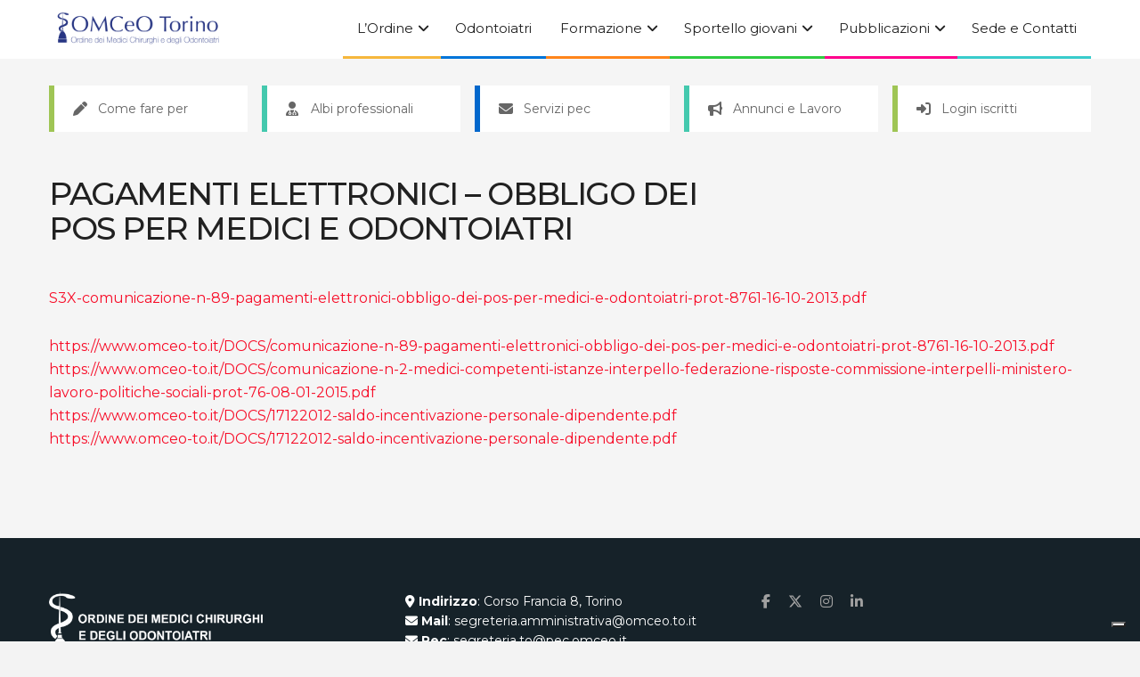

--- FILE ---
content_type: text/html; charset=UTF-8
request_url: https://omceo-to.it/comunicazioni/pagamenti-elettronici-obbligo-dei-pos-per-medici-e-odontoiatri/
body_size: 105141
content:
<!doctype html>
<!--[if lt IE 7]> <html class="no-js lt-ie9 lt-ie8 lt-ie7" lang="it-IT"> <![endif]-->
<!--[if IE 7]>    <html class="no-js lt-ie9 lt-ie8" lang="it-IT"> <![endif]-->
<!--[if IE 8]>    <html class="no-js lt-ie9" lang="it-IT"> <![endif]-->
<!--[if IE 9]>    <html class="no-js lt-ie10" lang="it-IT"> <![endif]-->
<!--[if gt IE 8]><!--> <html class="no-js" lang="it-IT"> <!--<![endif]-->
<head>
    <meta http-equiv="Content-Type" content="text/html; charset=UTF-8" />
    <meta name='viewport' content='width=device-width, initial-scale=1, user-scalable=yes' />
    <link rel="profile" href="http://gmpg.org/xfn/11" />
    <link rel="pingback" href="https://omceo-to.it/xmlrpc.php" />
    			<script type="text/javascript" class="_iub_cs_skip">
				var _iub = _iub || {};
				_iub.csConfiguration = _iub.csConfiguration || {};
				_iub.csConfiguration.siteId = "2871770";
				_iub.csConfiguration.cookiePolicyId = "37352214";
							</script>
			<script class="_iub_cs_skip" src="https://cs.iubenda.com/autoblocking/2871770.js" fetchpriority="low"></script>
			<meta name='robots' content='index, follow, max-image-preview:large, max-snippet:-1, max-video-preview:-1' />
	<style>img:is([sizes="auto" i], [sizes^="auto," i]) { contain-intrinsic-size: 3000px 1500px }</style>
				<script type="text/javascript">
			  var jnews_ajax_url = '/?ajax-request=jnews'
			</script>
			<script type="text/javascript">;window.jnews=window.jnews||{},window.jnews.library=window.jnews.library||{},window.jnews.library=function(){"use strict";var e=this;e.win=window,e.doc=document,e.noop=function(){},e.globalBody=e.doc.getElementsByTagName("body")[0],e.globalBody=e.globalBody?e.globalBody:e.doc,e.win.jnewsDataStorage=e.win.jnewsDataStorage||{_storage:new WeakMap,put:function(e,t,n){this._storage.has(e)||this._storage.set(e,new Map),this._storage.get(e).set(t,n)},get:function(e,t){return this._storage.get(e).get(t)},has:function(e,t){return this._storage.has(e)&&this._storage.get(e).has(t)},remove:function(e,t){var n=this._storage.get(e).delete(t);return 0===!this._storage.get(e).size&&this._storage.delete(e),n}},e.windowWidth=function(){return e.win.innerWidth||e.docEl.clientWidth||e.globalBody.clientWidth},e.windowHeight=function(){return e.win.innerHeight||e.docEl.clientHeight||e.globalBody.clientHeight},e.requestAnimationFrame=e.win.requestAnimationFrame||e.win.webkitRequestAnimationFrame||e.win.mozRequestAnimationFrame||e.win.msRequestAnimationFrame||window.oRequestAnimationFrame||function(e){return setTimeout(e,1e3/60)},e.cancelAnimationFrame=e.win.cancelAnimationFrame||e.win.webkitCancelAnimationFrame||e.win.webkitCancelRequestAnimationFrame||e.win.mozCancelAnimationFrame||e.win.msCancelRequestAnimationFrame||e.win.oCancelRequestAnimationFrame||function(e){clearTimeout(e)},e.classListSupport="classList"in document.createElement("_"),e.hasClass=e.classListSupport?function(e,t){return e.classList.contains(t)}:function(e,t){return e.className.indexOf(t)>=0},e.addClass=e.classListSupport?function(t,n){e.hasClass(t,n)||t.classList.add(n)}:function(t,n){e.hasClass(t,n)||(t.className+=" "+n)},e.removeClass=e.classListSupport?function(t,n){e.hasClass(t,n)&&t.classList.remove(n)}:function(t,n){e.hasClass(t,n)&&(t.className=t.className.replace(n,""))},e.objKeys=function(e){var t=[];for(var n in e)Object.prototype.hasOwnProperty.call(e,n)&&t.push(n);return t},e.isObjectSame=function(e,t){var n=!0;return JSON.stringify(e)!==JSON.stringify(t)&&(n=!1),n},e.extend=function(){for(var e,t,n,o=arguments[0]||{},i=1,a=arguments.length;i<a;i++)if(null!==(e=arguments[i]))for(t in e)o!==(n=e[t])&&void 0!==n&&(o[t]=n);return o},e.dataStorage=e.win.jnewsDataStorage,e.isVisible=function(e){return 0!==e.offsetWidth&&0!==e.offsetHeight||e.getBoundingClientRect().length},e.getHeight=function(e){return e.offsetHeight||e.clientHeight||e.getBoundingClientRect().height},e.getWidth=function(e){return e.offsetWidth||e.clientWidth||e.getBoundingClientRect().width},e.supportsPassive=!1;try{var t=Object.defineProperty({},"passive",{get:function(){e.supportsPassive=!0}});"createEvent"in e.doc?e.win.addEventListener("test",null,t):"fireEvent"in e.doc&&e.win.attachEvent("test",null)}catch(e){}e.passiveOption=!!e.supportsPassive&&{passive:!0},e.setStorage=function(e,t){e="jnews-"+e;var n={expired:Math.floor(((new Date).getTime()+432e5)/1e3)};t=Object.assign(n,t);localStorage.setItem(e,JSON.stringify(t))},e.getStorage=function(e){e="jnews-"+e;var t=localStorage.getItem(e);return null!==t&&0<t.length?JSON.parse(localStorage.getItem(e)):{}},e.expiredStorage=function(){var t,n="jnews-";for(var o in localStorage)o.indexOf(n)>-1&&"undefined"!==(t=e.getStorage(o.replace(n,""))).expired&&t.expired<Math.floor((new Date).getTime()/1e3)&&localStorage.removeItem(o)},e.addEvents=function(t,n,o){for(var i in n){var a=["touchstart","touchmove"].indexOf(i)>=0&&!o&&e.passiveOption;"createEvent"in e.doc?t.addEventListener(i,n[i],a):"fireEvent"in e.doc&&t.attachEvent("on"+i,n[i])}},e.removeEvents=function(t,n){for(var o in n)"createEvent"in e.doc?t.removeEventListener(o,n[o]):"fireEvent"in e.doc&&t.detachEvent("on"+o,n[o])},e.triggerEvents=function(t,n,o){var i;o=o||{detail:null};return"createEvent"in e.doc?(!(i=e.doc.createEvent("CustomEvent")||new CustomEvent(n)).initCustomEvent||i.initCustomEvent(n,!0,!1,o),void t.dispatchEvent(i)):"fireEvent"in e.doc?((i=e.doc.createEventObject()).eventType=n,void t.fireEvent("on"+i.eventType,i)):void 0},e.getParents=function(t,n){void 0===n&&(n=e.doc);for(var o=[],i=t.parentNode,a=!1;!a;)if(i){var r=i;r.querySelectorAll(n).length?a=!0:(o.push(r),i=r.parentNode)}else o=[],a=!0;return o},e.forEach=function(e,t,n){for(var o=0,i=e.length;o<i;o++)t.call(n,e[o],o)},e.getText=function(e){return e.innerText||e.textContent},e.setText=function(e,t){var n="object"==typeof t?t.innerText||t.textContent:t;e.innerText&&(e.innerText=n),e.textContent&&(e.textContent=n)},e.httpBuildQuery=function(t){return e.objKeys(t).reduce(function t(n){var o=arguments.length>1&&void 0!==arguments[1]?arguments[1]:null;return function(i,a){var r=n[a];a=encodeURIComponent(a);var s=o?"".concat(o,"[").concat(a,"]"):a;return null==r||"function"==typeof r?(i.push("".concat(s,"=")),i):["number","boolean","string"].includes(typeof r)?(i.push("".concat(s,"=").concat(encodeURIComponent(r))),i):(i.push(e.objKeys(r).reduce(t(r,s),[]).join("&")),i)}}(t),[]).join("&")},e.get=function(t,n,o,i){return o="function"==typeof o?o:e.noop,e.ajax("GET",t,n,o,i)},e.post=function(t,n,o,i){return o="function"==typeof o?o:e.noop,e.ajax("POST",t,n,o,i)},e.ajax=function(t,n,o,i,a){var r=new XMLHttpRequest,s=n,c=e.httpBuildQuery(o);if(t=-1!=["GET","POST"].indexOf(t)?t:"GET",r.open(t,s+("GET"==t?"?"+c:""),!0),"POST"==t&&r.setRequestHeader("Content-type","application/x-www-form-urlencoded"),r.setRequestHeader("X-Requested-With","XMLHttpRequest"),r.onreadystatechange=function(){4===r.readyState&&200<=r.status&&300>r.status&&"function"==typeof i&&i.call(void 0,r.response)},void 0!==a&&!a){return{xhr:r,send:function(){r.send("POST"==t?c:null)}}}return r.send("POST"==t?c:null),{xhr:r}},e.scrollTo=function(t,n,o){function i(e,t,n){this.start=this.position(),this.change=e-this.start,this.currentTime=0,this.increment=20,this.duration=void 0===n?500:n,this.callback=t,this.finish=!1,this.animateScroll()}return Math.easeInOutQuad=function(e,t,n,o){return(e/=o/2)<1?n/2*e*e+t:-n/2*(--e*(e-2)-1)+t},i.prototype.stop=function(){this.finish=!0},i.prototype.move=function(t){e.doc.documentElement.scrollTop=t,e.globalBody.parentNode.scrollTop=t,e.globalBody.scrollTop=t},i.prototype.position=function(){return e.doc.documentElement.scrollTop||e.globalBody.parentNode.scrollTop||e.globalBody.scrollTop},i.prototype.animateScroll=function(){this.currentTime+=this.increment;var t=Math.easeInOutQuad(this.currentTime,this.start,this.change,this.duration);this.move(t),this.currentTime<this.duration&&!this.finish?e.requestAnimationFrame.call(e.win,this.animateScroll.bind(this)):this.callback&&"function"==typeof this.callback&&this.callback()},new i(t,n,o)},e.unwrap=function(t){var n,o=t;e.forEach(t,(function(e,t){n?n+=e:n=e})),o.replaceWith(n)},e.performance={start:function(e){performance.mark(e+"Start")},stop:function(e){performance.mark(e+"End"),performance.measure(e,e+"Start",e+"End")}},e.fps=function(){var t=0,n=0,o=0;!function(){var i=t=0,a=0,r=0,s=document.getElementById("fpsTable"),c=function(t){void 0===document.getElementsByTagName("body")[0]?e.requestAnimationFrame.call(e.win,(function(){c(t)})):document.getElementsByTagName("body")[0].appendChild(t)};null===s&&((s=document.createElement("div")).style.position="fixed",s.style.top="120px",s.style.left="10px",s.style.width="100px",s.style.height="20px",s.style.border="1px solid black",s.style.fontSize="11px",s.style.zIndex="100000",s.style.backgroundColor="white",s.id="fpsTable",c(s));var l=function(){o++,n=Date.now(),(a=(o/(r=(n-t)/1e3)).toPrecision(2))!=i&&(i=a,s.innerHTML=i+"fps"),1<r&&(t=n,o=0),e.requestAnimationFrame.call(e.win,l)};l()}()},e.instr=function(e,t){for(var n=0;n<t.length;n++)if(-1!==e.toLowerCase().indexOf(t[n].toLowerCase()))return!0},e.winLoad=function(t,n){function o(o){if("complete"===e.doc.readyState||"interactive"===e.doc.readyState)return!o||n?setTimeout(t,n||1):t(o),1}o()||e.addEvents(e.win,{load:o})},e.docReady=function(t,n){function o(o){if("complete"===e.doc.readyState||"interactive"===e.doc.readyState)return!o||n?setTimeout(t,n||1):t(o),1}o()||e.addEvents(e.doc,{DOMContentLoaded:o})},e.fireOnce=function(){e.docReady((function(){e.assets=e.assets||[],e.assets.length&&(e.boot(),e.load_assets())}),50)},e.boot=function(){e.length&&e.doc.querySelectorAll("style[media]").forEach((function(e){"not all"==e.getAttribute("media")&&e.removeAttribute("media")}))},e.create_js=function(t,n){var o=e.doc.createElement("script");switch(o.setAttribute("src",t),n){case"defer":o.setAttribute("defer",!0);break;case"async":o.setAttribute("async",!0);break;case"deferasync":o.setAttribute("defer",!0),o.setAttribute("async",!0)}e.globalBody.appendChild(o)},e.load_assets=function(){"object"==typeof e.assets&&e.forEach(e.assets.slice(0),(function(t,n){var o="";t.defer&&(o+="defer"),t.async&&(o+="async"),e.create_js(t.url,o);var i=e.assets.indexOf(t);i>-1&&e.assets.splice(i,1)})),e.assets=jnewsoption.au_scripts=window.jnewsads=[]},e.setCookie=function(e,t,n){var o="";if(n){var i=new Date;i.setTime(i.getTime()+24*n*60*60*1e3),o="; expires="+i.toUTCString()}document.cookie=e+"="+(t||"")+o+"; path=/"},e.getCookie=function(e){for(var t=e+"=",n=document.cookie.split(";"),o=0;o<n.length;o++){for(var i=n[o];" "==i.charAt(0);)i=i.substring(1,i.length);if(0==i.indexOf(t))return i.substring(t.length,i.length)}return null},e.eraseCookie=function(e){document.cookie=e+"=; Path=/; Expires=Thu, 01 Jan 1970 00:00:01 GMT;"},e.docReady((function(){e.globalBody=e.globalBody==e.doc?e.doc.getElementsByTagName("body")[0]:e.globalBody,e.globalBody=e.globalBody?e.globalBody:e.doc})),e.winLoad((function(){e.winLoad((function(){var t=!1;if(void 0!==window.jnewsadmin)if(void 0!==window.file_version_checker){var n=e.objKeys(window.file_version_checker);n.length?n.forEach((function(e){t||"10.0.4"===window.file_version_checker[e]||(t=!0)})):t=!0}else t=!0;t&&(window.jnewsHelper.getMessage(),window.jnewsHelper.getNotice())}),2500)}))},window.jnews.library=new window.jnews.library;</script>
	<!-- This site is optimized with the Yoast SEO plugin v26.3 - https://yoast.com/wordpress/plugins/seo/ -->
	<title>PAGAMENTI ELETTRONICI - OBBLIGO DEI POS PER MEDICI E ODONTOIATRI - OMCEO Torino</title>
	<link rel="canonical" href="https://omceo-to.it/comunicazioni/pagamenti-elettronici-obbligo-dei-pos-per-medici-e-odontoiatri/" />
	<meta property="og:locale" content="it_IT" />
	<meta property="og:type" content="article" />
	<meta property="og:title" content="PAGAMENTI ELETTRONICI - OBBLIGO DEI POS PER MEDICI E ODONTOIATRI - OMCEO Torino" />
	<meta property="og:description" content="S3X-comunicazione-n-89-pagamenti-elettronici-obbligo-dei-pos-per-medici-e-odontoiatri-prot-8761-16-10-2013.pdf https://www.omceo-to.it/DOCS/comunicazione-n-89-pagamenti-elettronici-obbligo-dei-pos-per-medici-e-odontoiatri-prot-8761-16-10-2013.pdf https://www.omceo-to.it/DOCS/comunicazione-n-2-medici-competenti-istanze-interpello-federazione-risposte-commissione-interpelli-ministero-lavoro-politiche-sociali-prot-76-08-01-2015.pdf https://www.omceo-to.it/DOCS/17122012-saldo-incentivazione-personale-dipendente.pdf https://www.omceo-to.it/DOCS/17122012-saldo-incentivazione-personale-dipendente.pdf" />
	<meta property="og:url" content="https://omceo-to.it/comunicazioni/pagamenti-elettronici-obbligo-dei-pos-per-medici-e-odontoiatri/" />
	<meta property="og:site_name" content="OMCEO Torino" />
	<meta name="twitter:card" content="summary_large_image" />
	<script type="application/ld+json" class="yoast-schema-graph">{"@context":"https://schema.org","@graph":[{"@type":"WebPage","@id":"https://omceo-to.it/comunicazioni/pagamenti-elettronici-obbligo-dei-pos-per-medici-e-odontoiatri/","url":"https://omceo-to.it/comunicazioni/pagamenti-elettronici-obbligo-dei-pos-per-medici-e-odontoiatri/","name":"PAGAMENTI ELETTRONICI - OBBLIGO DEI POS PER MEDICI E ODONTOIATRI - OMCEO Torino","isPartOf":{"@id":"https://omceo-to.it/#website"},"datePublished":"2013-11-21T10:02:00+00:00","breadcrumb":{"@id":"https://omceo-to.it/comunicazioni/pagamenti-elettronici-obbligo-dei-pos-per-medici-e-odontoiatri/#breadcrumb"},"inLanguage":"it-IT","potentialAction":[{"@type":"ReadAction","target":["https://omceo-to.it/comunicazioni/pagamenti-elettronici-obbligo-dei-pos-per-medici-e-odontoiatri/"]}]},{"@type":"BreadcrumbList","@id":"https://omceo-to.it/comunicazioni/pagamenti-elettronici-obbligo-dei-pos-per-medici-e-odontoiatri/#breadcrumb","itemListElement":[{"@type":"ListItem","position":1,"name":"Home","item":"https://omceo-to.it/"},{"@type":"ListItem","position":2,"name":"PAGAMENTI ELETTRONICI &#8211; OBBLIGO DEI POS PER MEDICI E ODONTOIATRI"}]},{"@type":"WebSite","@id":"https://omceo-to.it/#website","url":"https://omceo-to.it/","name":"OMCEO Torino","description":"Ordine Provinciale dei Medici Chirurghi e degli Odontoiatri di Torino","potentialAction":[{"@type":"SearchAction","target":{"@type":"EntryPoint","urlTemplate":"https://omceo-to.it/?s={search_term_string}"},"query-input":{"@type":"PropertyValueSpecification","valueRequired":true,"valueName":"search_term_string"}}],"inLanguage":"it-IT"}]}</script>
	<!-- / Yoast SEO plugin. -->


<link rel='dns-prefetch' href='//cdn.iubenda.com' />
<link rel='dns-prefetch' href='//fonts.googleapis.com' />
<link rel='preconnect' href='https://fonts.gstatic.com' />
<link rel="alternate" type="application/rss+xml" title="OMCEO Torino &raquo; Feed" href="https://omceo-to.it/feed/" />
<link rel="alternate" type="application/rss+xml" title="OMCEO Torino &raquo; Feed dei commenti" href="https://omceo-to.it/comments/feed/" />
<link rel="alternate" type="application/rss+xml" title="OMCEO Torino &raquo; PAGAMENTI ELETTRONICI &#8211; OBBLIGO DEI POS PER MEDICI E ODONTOIATRI Feed dei commenti" href="https://omceo-to.it/comunicazioni/pagamenti-elettronici-obbligo-dei-pos-per-medici-e-odontoiatri/feed/" />
<style id='wp-emoji-styles-inline-css' type='text/css'>

	img.wp-smiley, img.emoji {
		display: inline !important;
		border: none !important;
		box-shadow: none !important;
		height: 1em !important;
		width: 1em !important;
		margin: 0 0.07em !important;
		vertical-align: -0.1em !important;
		background: none !important;
		padding: 0 !important;
	}
</style>
<link rel='stylesheet' id='wp-block-library-css' href='https://omceo-to.it/wp-includes/css/dist/block-library/style.min.css?ver=6.8.3' type='text/css' media='all' />
<style id='classic-theme-styles-inline-css' type='text/css'>
/*! This file is auto-generated */
.wp-block-button__link{color:#fff;background-color:#32373c;border-radius:9999px;box-shadow:none;text-decoration:none;padding:calc(.667em + 2px) calc(1.333em + 2px);font-size:1.125em}.wp-block-file__button{background:#32373c;color:#fff;text-decoration:none}
</style>
<link rel='stylesheet' id='jnews-faq-css' href='https://omceo-to.it/wp-content/plugins/jnews-essential/assets/css/faq.css?ver=12.0.2' type='text/css' media='all' />
<style id='global-styles-inline-css' type='text/css'>
:root{--wp--preset--aspect-ratio--square: 1;--wp--preset--aspect-ratio--4-3: 4/3;--wp--preset--aspect-ratio--3-4: 3/4;--wp--preset--aspect-ratio--3-2: 3/2;--wp--preset--aspect-ratio--2-3: 2/3;--wp--preset--aspect-ratio--16-9: 16/9;--wp--preset--aspect-ratio--9-16: 9/16;--wp--preset--color--black: #000000;--wp--preset--color--cyan-bluish-gray: #abb8c3;--wp--preset--color--white: #ffffff;--wp--preset--color--pale-pink: #f78da7;--wp--preset--color--vivid-red: #cf2e2e;--wp--preset--color--luminous-vivid-orange: #ff6900;--wp--preset--color--luminous-vivid-amber: #fcb900;--wp--preset--color--light-green-cyan: #7bdcb5;--wp--preset--color--vivid-green-cyan: #00d084;--wp--preset--color--pale-cyan-blue: #8ed1fc;--wp--preset--color--vivid-cyan-blue: #0693e3;--wp--preset--color--vivid-purple: #9b51e0;--wp--preset--gradient--vivid-cyan-blue-to-vivid-purple: linear-gradient(135deg,rgba(6,147,227,1) 0%,rgb(155,81,224) 100%);--wp--preset--gradient--light-green-cyan-to-vivid-green-cyan: linear-gradient(135deg,rgb(122,220,180) 0%,rgb(0,208,130) 100%);--wp--preset--gradient--luminous-vivid-amber-to-luminous-vivid-orange: linear-gradient(135deg,rgba(252,185,0,1) 0%,rgba(255,105,0,1) 100%);--wp--preset--gradient--luminous-vivid-orange-to-vivid-red: linear-gradient(135deg,rgba(255,105,0,1) 0%,rgb(207,46,46) 100%);--wp--preset--gradient--very-light-gray-to-cyan-bluish-gray: linear-gradient(135deg,rgb(238,238,238) 0%,rgb(169,184,195) 100%);--wp--preset--gradient--cool-to-warm-spectrum: linear-gradient(135deg,rgb(74,234,220) 0%,rgb(151,120,209) 20%,rgb(207,42,186) 40%,rgb(238,44,130) 60%,rgb(251,105,98) 80%,rgb(254,248,76) 100%);--wp--preset--gradient--blush-light-purple: linear-gradient(135deg,rgb(255,206,236) 0%,rgb(152,150,240) 100%);--wp--preset--gradient--blush-bordeaux: linear-gradient(135deg,rgb(254,205,165) 0%,rgb(254,45,45) 50%,rgb(107,0,62) 100%);--wp--preset--gradient--luminous-dusk: linear-gradient(135deg,rgb(255,203,112) 0%,rgb(199,81,192) 50%,rgb(65,88,208) 100%);--wp--preset--gradient--pale-ocean: linear-gradient(135deg,rgb(255,245,203) 0%,rgb(182,227,212) 50%,rgb(51,167,181) 100%);--wp--preset--gradient--electric-grass: linear-gradient(135deg,rgb(202,248,128) 0%,rgb(113,206,126) 100%);--wp--preset--gradient--midnight: linear-gradient(135deg,rgb(2,3,129) 0%,rgb(40,116,252) 100%);--wp--preset--font-size--small: 13px;--wp--preset--font-size--medium: 20px;--wp--preset--font-size--large: 36px;--wp--preset--font-size--x-large: 42px;--wp--preset--spacing--20: 0.44rem;--wp--preset--spacing--30: 0.67rem;--wp--preset--spacing--40: 1rem;--wp--preset--spacing--50: 1.5rem;--wp--preset--spacing--60: 2.25rem;--wp--preset--spacing--70: 3.38rem;--wp--preset--spacing--80: 5.06rem;--wp--preset--shadow--natural: 6px 6px 9px rgba(0, 0, 0, 0.2);--wp--preset--shadow--deep: 12px 12px 50px rgba(0, 0, 0, 0.4);--wp--preset--shadow--sharp: 6px 6px 0px rgba(0, 0, 0, 0.2);--wp--preset--shadow--outlined: 6px 6px 0px -3px rgba(255, 255, 255, 1), 6px 6px rgba(0, 0, 0, 1);--wp--preset--shadow--crisp: 6px 6px 0px rgba(0, 0, 0, 1);}:where(.is-layout-flex){gap: 0.5em;}:where(.is-layout-grid){gap: 0.5em;}body .is-layout-flex{display: flex;}.is-layout-flex{flex-wrap: wrap;align-items: center;}.is-layout-flex > :is(*, div){margin: 0;}body .is-layout-grid{display: grid;}.is-layout-grid > :is(*, div){margin: 0;}:where(.wp-block-columns.is-layout-flex){gap: 2em;}:where(.wp-block-columns.is-layout-grid){gap: 2em;}:where(.wp-block-post-template.is-layout-flex){gap: 1.25em;}:where(.wp-block-post-template.is-layout-grid){gap: 1.25em;}.has-black-color{color: var(--wp--preset--color--black) !important;}.has-cyan-bluish-gray-color{color: var(--wp--preset--color--cyan-bluish-gray) !important;}.has-white-color{color: var(--wp--preset--color--white) !important;}.has-pale-pink-color{color: var(--wp--preset--color--pale-pink) !important;}.has-vivid-red-color{color: var(--wp--preset--color--vivid-red) !important;}.has-luminous-vivid-orange-color{color: var(--wp--preset--color--luminous-vivid-orange) !important;}.has-luminous-vivid-amber-color{color: var(--wp--preset--color--luminous-vivid-amber) !important;}.has-light-green-cyan-color{color: var(--wp--preset--color--light-green-cyan) !important;}.has-vivid-green-cyan-color{color: var(--wp--preset--color--vivid-green-cyan) !important;}.has-pale-cyan-blue-color{color: var(--wp--preset--color--pale-cyan-blue) !important;}.has-vivid-cyan-blue-color{color: var(--wp--preset--color--vivid-cyan-blue) !important;}.has-vivid-purple-color{color: var(--wp--preset--color--vivid-purple) !important;}.has-black-background-color{background-color: var(--wp--preset--color--black) !important;}.has-cyan-bluish-gray-background-color{background-color: var(--wp--preset--color--cyan-bluish-gray) !important;}.has-white-background-color{background-color: var(--wp--preset--color--white) !important;}.has-pale-pink-background-color{background-color: var(--wp--preset--color--pale-pink) !important;}.has-vivid-red-background-color{background-color: var(--wp--preset--color--vivid-red) !important;}.has-luminous-vivid-orange-background-color{background-color: var(--wp--preset--color--luminous-vivid-orange) !important;}.has-luminous-vivid-amber-background-color{background-color: var(--wp--preset--color--luminous-vivid-amber) !important;}.has-light-green-cyan-background-color{background-color: var(--wp--preset--color--light-green-cyan) !important;}.has-vivid-green-cyan-background-color{background-color: var(--wp--preset--color--vivid-green-cyan) !important;}.has-pale-cyan-blue-background-color{background-color: var(--wp--preset--color--pale-cyan-blue) !important;}.has-vivid-cyan-blue-background-color{background-color: var(--wp--preset--color--vivid-cyan-blue) !important;}.has-vivid-purple-background-color{background-color: var(--wp--preset--color--vivid-purple) !important;}.has-black-border-color{border-color: var(--wp--preset--color--black) !important;}.has-cyan-bluish-gray-border-color{border-color: var(--wp--preset--color--cyan-bluish-gray) !important;}.has-white-border-color{border-color: var(--wp--preset--color--white) !important;}.has-pale-pink-border-color{border-color: var(--wp--preset--color--pale-pink) !important;}.has-vivid-red-border-color{border-color: var(--wp--preset--color--vivid-red) !important;}.has-luminous-vivid-orange-border-color{border-color: var(--wp--preset--color--luminous-vivid-orange) !important;}.has-luminous-vivid-amber-border-color{border-color: var(--wp--preset--color--luminous-vivid-amber) !important;}.has-light-green-cyan-border-color{border-color: var(--wp--preset--color--light-green-cyan) !important;}.has-vivid-green-cyan-border-color{border-color: var(--wp--preset--color--vivid-green-cyan) !important;}.has-pale-cyan-blue-border-color{border-color: var(--wp--preset--color--pale-cyan-blue) !important;}.has-vivid-cyan-blue-border-color{border-color: var(--wp--preset--color--vivid-cyan-blue) !important;}.has-vivid-purple-border-color{border-color: var(--wp--preset--color--vivid-purple) !important;}.has-vivid-cyan-blue-to-vivid-purple-gradient-background{background: var(--wp--preset--gradient--vivid-cyan-blue-to-vivid-purple) !important;}.has-light-green-cyan-to-vivid-green-cyan-gradient-background{background: var(--wp--preset--gradient--light-green-cyan-to-vivid-green-cyan) !important;}.has-luminous-vivid-amber-to-luminous-vivid-orange-gradient-background{background: var(--wp--preset--gradient--luminous-vivid-amber-to-luminous-vivid-orange) !important;}.has-luminous-vivid-orange-to-vivid-red-gradient-background{background: var(--wp--preset--gradient--luminous-vivid-orange-to-vivid-red) !important;}.has-very-light-gray-to-cyan-bluish-gray-gradient-background{background: var(--wp--preset--gradient--very-light-gray-to-cyan-bluish-gray) !important;}.has-cool-to-warm-spectrum-gradient-background{background: var(--wp--preset--gradient--cool-to-warm-spectrum) !important;}.has-blush-light-purple-gradient-background{background: var(--wp--preset--gradient--blush-light-purple) !important;}.has-blush-bordeaux-gradient-background{background: var(--wp--preset--gradient--blush-bordeaux) !important;}.has-luminous-dusk-gradient-background{background: var(--wp--preset--gradient--luminous-dusk) !important;}.has-pale-ocean-gradient-background{background: var(--wp--preset--gradient--pale-ocean) !important;}.has-electric-grass-gradient-background{background: var(--wp--preset--gradient--electric-grass) !important;}.has-midnight-gradient-background{background: var(--wp--preset--gradient--midnight) !important;}.has-small-font-size{font-size: var(--wp--preset--font-size--small) !important;}.has-medium-font-size{font-size: var(--wp--preset--font-size--medium) !important;}.has-large-font-size{font-size: var(--wp--preset--font-size--large) !important;}.has-x-large-font-size{font-size: var(--wp--preset--font-size--x-large) !important;}
:where(.wp-block-post-template.is-layout-flex){gap: 1.25em;}:where(.wp-block-post-template.is-layout-grid){gap: 1.25em;}
:where(.wp-block-columns.is-layout-flex){gap: 2em;}:where(.wp-block-columns.is-layout-grid){gap: 2em;}
:root :where(.wp-block-pullquote){font-size: 1.5em;line-height: 1.6;}
</style>
<link rel='stylesheet' id='bookly-ladda.min.css-css' href='https://omceo-to.it/wp-content/plugins/bookly-responsive-appointment-booking-tool/frontend/resources/css/ladda.min.css?ver=25.7' type='text/css' media='all' />
<link rel='stylesheet' id='bookly-tailwind.css-css' href='https://omceo-to.it/wp-content/plugins/bookly-responsive-appointment-booking-tool/backend/resources/tailwind/tailwind.css?ver=25.7' type='text/css' media='all' />
<link rel='stylesheet' id='bookly-modern-booking-form-calendar.css-css' href='https://omceo-to.it/wp-content/plugins/bookly-responsive-appointment-booking-tool/frontend/resources/css/modern-booking-form-calendar.css?ver=25.7' type='text/css' media='all' />
<link rel='stylesheet' id='bookly-bootstrap-icons.min.css-css' href='https://omceo-to.it/wp-content/plugins/bookly-responsive-appointment-booking-tool/frontend/resources/css/bootstrap-icons.min.css?ver=25.7' type='text/css' media='all' />
<link rel='stylesheet' id='bookly-intlTelInput.css-css' href='https://omceo-to.it/wp-content/plugins/bookly-responsive-appointment-booking-tool/frontend/resources/css/intlTelInput.css?ver=25.7' type='text/css' media='all' />
<link rel='stylesheet' id='bookly-bookly-main.css-css' href='https://omceo-to.it/wp-content/plugins/bookly-responsive-appointment-booking-tool/frontend/resources/css/bookly-main.css?ver=25.7' type='text/css' media='all' />
<link rel='stylesheet' id='child-style-css' href='https://omceo-to.it/wp-content/themes/jnews-child/style.css?ver=6.8.3' type='text/css' media='all' />
<link rel='stylesheet' id='js_composer_front-css' href='https://omceo-to.it/wp-content/plugins/js_composer/assets/css/js_composer.min.css?ver=8.7.1' type='text/css' media='all' />
<link rel='stylesheet' id='jeg_customizer_font-css' href='//fonts.googleapis.com/css?family=Montserrat%3A300%2Cregular%2C500%2C600%2C700&#038;display=swap&#038;ver=1.3.2' type='text/css' media='all' />
<link rel='stylesheet' id='font-awesome-css' href='https://omceo-to.it/wp-content/themes/jnews/assets/fonts/font-awesome/font-awesome.min.css?ver=1.1.1' type='text/css' media='all' />
<link rel='stylesheet' id='jnews-frontend-css' href='https://omceo-to.it/wp-content/themes/jnews/assets/dist/frontend.min.css?ver=1.1.1' type='text/css' media='all' />
<link rel='stylesheet' id='jnews-js-composer-css' href='https://omceo-to.it/wp-content/themes/jnews/assets/css/js-composer-frontend.css?ver=1.1.1' type='text/css' media='all' />
<link rel='stylesheet' id='jnews-style-css' href='https://omceo-to.it/wp-content/themes/jnews-child/style.css?ver=1.1.1' type='text/css' media='all' />
<link rel='stylesheet' id='jnews-darkmode-css' href='https://omceo-to.it/wp-content/themes/jnews/assets/css/darkmode.css?ver=1.1.1' type='text/css' media='all' />

<script  type="text/javascript" class=" _iub_cs_skip" type="text/javascript" id="iubenda-head-inline-scripts-0">
/* <![CDATA[ */
var _iub = _iub || [];
_iub.csConfiguration = {"askConsentAtCookiePolicyUpdate":true,"countryDetection":true,"enableFadp":true,"enableLgpd":true,"enableTcf":true,"enableUspr":true,"floatingPreferencesButtonDisplay":"bottom-right","lgpdAppliesGlobally":false,"perPurposeConsent":true,"siteId":2871770,"tcfPurposes":{"1":true,"2":"consent_only","3":"consent_only","4":"consent_only","5":"consent_only","6":"consent_only","7":"consent_only","8":"consent_only","9":"consent_only","10":"consent_only"},"usprPurposes":"s,sh,adv","cookiePolicyId":37352214,"banner":{"acceptButtonCaptionColor":"white","acceptButtonColor":"#0267CC","acceptButtonDisplay":true,"backgroundColor":"#ffffff","closeButtonRejects":true,"customizeButtonCaptionColor":"#ffffff","customizeButtonColor":"#bababa","customizeButtonDisplay":true,"explicitWithdrawal":true,"fontSizeBody":"12px","fontSizeCloseButton":"12px","listPurposes":true,"position":"float-bottom-right","rejectButtonColor":"#0267CC","rejectButtonDisplay":true,"showPurposesToggles":true,"textColor":"#5b5b5b"}};
_iub.csLangConfiguration = {"it":{"cookiePolicyId":37352214}};
/* ]]> */
</script>
<script  type="text/javascript" class=" _iub_cs_skip" type="text/javascript" src="//cdn.iubenda.com/cs/tcf/stub-v2.js?ver=3.12.5" id="iubenda-head-scripts-1-js"></script>
<script  type="text/javascript" class=" _iub_cs_skip" type="text/javascript" src="//cdn.iubenda.com/cs/tcf/safe-tcf-v2.js?ver=3.12.5" id="iubenda-head-scripts-2-js"></script>
<script  type="text/javascript" class=" _iub_cs_skip" type="text/javascript" src="//cdn.iubenda.com/cs/gpp/stub.js?ver=3.12.5" id="iubenda-head-scripts-3-js"></script>
<script  type="text/javascript" charset="UTF-8" async="" class=" _iub_cs_skip" type="text/javascript" src="//cdn.iubenda.com/cs/iubenda_cs.js?ver=3.12.5" id="iubenda-head-scripts-4-js"></script>
<script type="text/javascript" src="https://omceo-to.it/wp-includes/js/jquery/jquery.min.js?ver=3.7.1" id="jquery-core-js"></script>
<script type="text/javascript" src="https://omceo-to.it/wp-includes/js/jquery/jquery-migrate.min.js?ver=3.4.1" id="jquery-migrate-js"></script>
<script type="text/javascript" src="https://omceo-to.it/wp-content/plugins/bookly-responsive-appointment-booking-tool/frontend/resources/js/spin.min.js?ver=25.7" id="bookly-spin.min.js-js"></script>
<script type="text/javascript" id="bookly-globals-js-extra">
/* <![CDATA[ */
var BooklyL10nGlobal = {"csrf_token":"faeb47aa7c","ajax_url_backend":"https:\/\/omceo-to.it\/wp-admin\/admin-ajax.php","ajax_url_frontend":"https:\/\/omceo-to.it\/wp-admin\/admin-ajax.php","mjsTimeFormat":"H:mm","datePicker":{"format":"D MMMM YYYY","monthNames":["Gennaio","Febbraio","Marzo","Aprile","Maggio","Giugno","Luglio","Agosto","Settembre","Ottobre","Novembre","Dicembre"],"daysOfWeek":["Dom","Lun","Mar","Mer","Gio","Ven","Sab"],"firstDay":1,"monthNamesShort":["Gen","Feb","Mar","Apr","Mag","Giu","Lug","Ago","Set","Ott","Nov","Dic"],"dayNames":["domenica","luned\u00ec","marted\u00ec","mercoled\u00ec","gioved\u00ec","venerd\u00ec","sabato"],"dayNamesShort":["Dom","Lun","Mar","Mer","Gio","Ven","Sab"],"meridiem":{"am":"am","pm":"pm","AM":"AM","PM":"PM"}},"dateRange":{"format":"D MMMM YYYY","applyLabel":"Applica","cancelLabel":"Annulla","fromLabel":"Da","toLabel":"A","customRangeLabel":"Periodo personalizzato","tomorrow":"Domani","today":"Oggi","anyTime":"Tutti i periodi","yesterday":"Ieri","last_7":"Ultima settimana","last_30":"Ultimi 30 giorni","next_7":"Prossimi 7 giorni","next_30":"Prossimi 30 giorni","thisMonth":"Mese corrente","nextMonth":"Prossimo mese","lastMonth":"Ultimo mese","firstDay":1},"l10n":{"apply":"Applica","cancel":"Annulla","areYouSure":"Sei sicuro?"},"addons":[],"cloud_products":"","data":{}};
/* ]]> */
</script>
<script type="text/javascript" src="https://omceo-to.it/wp-content/plugins/bookly-responsive-appointment-booking-tool/frontend/resources/js/ladda.min.js?ver=25.7" id="bookly-ladda.min.js-js"></script>
<script type="text/javascript" src="https://omceo-to.it/wp-content/plugins/bookly-responsive-appointment-booking-tool/backend/resources/js/moment.min.js?ver=25.7" id="bookly-moment.min.js-js"></script>
<script type="text/javascript" src="https://omceo-to.it/wp-content/plugins/bookly-responsive-appointment-booking-tool/frontend/resources/js/hammer.min.js?ver=25.7" id="bookly-hammer.min.js-js"></script>
<script type="text/javascript" src="https://omceo-to.it/wp-content/plugins/bookly-responsive-appointment-booking-tool/frontend/resources/js/jquery.hammer.min.js?ver=25.7" id="bookly-jquery.hammer.min.js-js"></script>
<script type="text/javascript" src="https://omceo-to.it/wp-content/plugins/bookly-responsive-appointment-booking-tool/frontend/resources/js/qrcode.js?ver=25.7" id="bookly-qrcode.js-js"></script>
<script type="text/javascript" id="bookly-bookly.min.js-js-extra">
/* <![CDATA[ */
var BooklyL10n = {"ajaxurl":"https:\/\/omceo-to.it\/wp-admin\/admin-ajax.php","csrf_token":"faeb47aa7c","months":["Gennaio","Febbraio","Marzo","Aprile","Maggio","Giugno","Luglio","Agosto","Settembre","Ottobre","Novembre","Dicembre"],"days":["domenica","luned\u00ec","marted\u00ec","mercoled\u00ec","gioved\u00ec","venerd\u00ec","sabato"],"daysShort":["Dom","Lun","Mar","Mer","Gio","Ven","Sab"],"monthsShort":["Gen","Feb","Mar","Apr","Mag","Giu","Lug","Ago","Set","Ott","Nov","Dic"],"show_more":"Mostra di pi\u00f9","sessionHasExpired":"La sessione \u00e8 scaduta. Premi \"Ok\" per aggiornare la pagina."};
/* ]]> */
</script>
<script type="text/javascript" src="https://omceo-to.it/wp-content/plugins/bookly-responsive-appointment-booking-tool/frontend/resources/js/bookly.min.js?ver=25.7" id="bookly-bookly.min.js-js"></script>
<script type="text/javascript" src="https://omceo-to.it/wp-content/plugins/bookly-responsive-appointment-booking-tool/frontend/resources/js/intlTelInput.min.js?ver=25.7" id="bookly-intlTelInput.min.js-js"></script>
<script></script><link rel="https://api.w.org/" href="https://omceo-to.it/wp-json/" /><link rel="alternate" title="JSON" type="application/json" href="https://omceo-to.it/wp-json/wp/v2/comunicazioni/13743" /><link rel="EditURI" type="application/rsd+xml" title="RSD" href="https://omceo-to.it/xmlrpc.php?rsd" />
<meta name="generator" content="WordPress 6.8.3" />
<link rel='shortlink' href='https://omceo-to.it/?p=13743' />
<link rel="alternate" title="oEmbed (JSON)" type="application/json+oembed" href="https://omceo-to.it/wp-json/oembed/1.0/embed?url=https%3A%2F%2Fomceo-to.it%2Fcomunicazioni%2Fpagamenti-elettronici-obbligo-dei-pos-per-medici-e-odontoiatri%2F" />
<link rel="alternate" title="oEmbed (XML)" type="text/xml+oembed" href="https://omceo-to.it/wp-json/oembed/1.0/embed?url=https%3A%2F%2Fomceo-to.it%2Fcomunicazioni%2Fpagamenti-elettronici-obbligo-dei-pos-per-medici-e-odontoiatri%2F&#038;format=xml" />
<!-- Global site tag (gtag.js) - Google Analytics -->
<script async src="https://www.googletagmanager.com/gtag/js?id=G-TR5M2KHRPH"></script>
<script>
  window.dataLayer = window.dataLayer || [];
  function gtag(){dataLayer.push(arguments);}
  gtag('js', new Date());
  gtag('config', 'G-TR5M2KHRPH');
</script>


<meta name="generator" content="Powered by WPBakery Page Builder - drag and drop page builder for WordPress."/>
<style class="wpcode-css-snippet">/* =====================================
   OMCEO TO - Centro + rimuovi blocco bianco
   ===================================== */

/* Colore sfondo generale (uguale tabella) */
body {
  background: #f3f3f3 !important;
}

/* Molti temi WP usano questi wrapper (rimuove il “bianco” attorno ai risultati) */
#content,
.site-content,
.content-area,
.site-main,
.entry-content,
.page-content,
.container,
.wrap {
  background: transparent !important;
}

/* Se il tema mette un box bianco sul contenuto pagina */
article,
.page,
.post,
.wp-site-blocks,
.wp-block-group,
.wp-block-cover,
.elementor-section,
.elementor-container,
.elementor-widget-container {
  background: transparent !important;
}

/* Centra meglio la tabella e riduce lo “spazio vuoto” laterale */
table {
  width: 100% !important;
  max-width: 900px !important;     /* più centrata su PC */
  margin: 25px auto 50px auto !important;
  border-collapse: collapse !important;
  background: #f3f3f3 !important;
}

/* Uniforma sfondo celle */
table th,
table td {
  background: #f3f3f3 !important;
  padding: 16px 22px !important;
  font-size: 17px !important;
  line-height: 1.6 !important;
  vertical-align: middle !important;
}

/* Intestazioni */
table th {
  font-size: 18px !important;
  font-weight: 600 !important;
  color: #333 !important;
}

/* Riga separatore leggero */
table tr {
  border-bottom: 1px solid #e0e0e0 !important;
  height: 60px !important;
}

/* Hover delicato */
table tr:hover {
  background: #ededed !important;
}

/* Link "Dettaglio" */
table td a {
  font-size: 17px !important;
  font-weight: 600 !important;
  color: #c40000 !important;
  text-decoration: none !important;
}
table td a:hover { text-decoration: underline !important; }

/* Mobile */
@media (max-width: 768px) {
  table {
    max-width: 96% !important;     /* centrata su smartphone */
    margin: 18px auto 35px auto !important;
  }
  table th,
  table td {
    font-size: 16px !important;
    padding: 14px 16px !important;
  }
}


</style><style class="wpcode-css-snippet">@media (max-width: 768px) {

  /* Tabella */
  table {
    width: 100% !important;
    table-layout: fixed !important;
    border-collapse: separate !important;
    border-spacing: 19px 19px !important; /* spazio tra colonne e righe */
  }

  /* Header: non deve incollarsi */
  table th {
    font-size: 11px !important;
    padding: 6px 6px !important;
    white-space: normal !important;
    word-break: normal !important;
    text-align: left !important;
  }

  /* Celle */
  table td {
    font-size: 13px !important;
    padding: 8px 6px !important;
    line-height: 1.25 !important;
    vertical-align: top !important;
    word-break: normal !important;
    overflow-wrap: normal !important;
    hyphens: none !important;
  }

  /* 1) Dettaglio (compatto) */
  table th:nth-child(1),
  table td:nth-child(1) {
    width: 22% !important;
    white-space: nowrap !important;
  }

  /* Pulsante Dettaglio */
  table td:nth-child(1) a {
    display: inline-block !important;
    padding: 6px 8px !important;
    font-size: 11px !important;
    border-radius: 7px !important;
    background: #cc0000 !important;
    color: #fff !important;
    font-weight: 700 !important;
    text-decoration: none !important;
    line-height: 1 !important;

    /* 👇 questo è lo spostamento a sinistra */
    margin-left: -6px !important;
  }

  /* 2) Nominativo */
  table th:nth-child(2),
  table td:nth-child(2) {
    width: 48% !important;
    white-space: normal !important; /* a capo solo sugli spazi */
  }

  /* 3) Data nascita */
  table th:nth-child(3),
  table td:nth-child(3) {
    width: 30% !important;
    white-space: nowrap !important;
  }
}







</style><style class="wpcode-css-snippet">#P203_TESTO,
#P203_RIC,
#P203_NOME,
#P203_FILTRO_MATRICOLA,
#P203_ALBO,
#P203_LB_FILTRI,
#P203_SPECIALIZZAZIONE,
#P203_DOTTORATO,
#P203_MASTER,
#P203_EL_SPEC,
#P203_VAI,

/* Nuovi da nascondere */
#P203_TESTO_CONTAINER,
#P203_RIC_CONTAINER,
#P203_NOME_CONTAINER,
#P203_FILTRO_MATRICOLA_CONTAINER,
#P203_SPECIALIZZAZIONE_CONTAINER,
#B534983692017115892
{
  display: none !important;
}


td[align="right"] {
  display: none !important;
}

.a-IRR-table td,
.a-IRR-table th {
  font-size: 1.2em !important; /* puoi aumentare ancora (es. 1.4em o 16px) */
}

/* Ingrandisce testo in tutta la tabella */
.a-IRR-table td,
.a-IRR-table th {
  font-size: 1.2em !important;
}

/* Rende lo sfondo della sezione chiaro come da esempio */
#R534984014405115876 {
  background-color: #f7f7f7 !important;  /* oppure #f5f5f5 se preferisci leggermente più chiaro */
}

/* Trasforma solo i link “Dettaglio” in pulsanti */
.a-IRR-table td a[href^="javascript:ricercaIDAnagrafica("] {
  display: inline-block;
  background-color: #d32f2f;
  color: white !important;
  padding: 6px 10px;
  border: none;
  border-radius: 4px;
  text-decoration: none;
  font-weight: bold;
  font-size: 1em;
  cursor: pointer;
  transition: background-color 0.2s ease;
}

.a-IRR-table td a[href^="javascript:ricercaIDAnagrafica("]:hover {
  background-color: #b71c1c;
}

/* Rende la tabella e i contenitori larghi 100% */
.a-IRR-reportView,
.a-IRR-tableContainer,
.a-IRR-table {
  width: 100% !important;
  table-layout: auto !important;
}

/* Previene il wrapping verticale nelle intestazioni */
.a-IRR-table th,
.a-IRR-table td {
  white-space: nowrap !important;
  vertical-align: middle;
}

/* Imposta una larghezza minima alle colonne */
.a-IRR-table th:nth-child(1),
.a-IRR-table td:nth-child(1) {
  min-width: 200px;
}

.a-IRR-table th:nth-child(2),
.a-IRR-table td:nth-child(2) {
  min-width: 150px;
}

.a-IRR-table th:nth-child(3),
.a-IRR-table td:nth-child(3) {
  min-width: 120px;
}


#P203_DATA_ORA {
  display: block;
  text-align: center;
  font-size: 1.4em; /* oppure 18px */
  font-weight: bold;
  color: #333;      /* colore scuro leggibile */
  margin-top: 20px;
  margin-bottom: 20px;
}

/* Sezione dati: ingrandisce tutto il testo e migliora leggibilità */
.t-Region-bodyWrap {
  font-size: 1.4em !important;
  line-height: 1.6 !important;
  color: #333;
  padding: 20px !important;
}

/* Etichette tipo “Nominativo”, “Titoli”, ecc. */
.t-Region-bodyWrap strong {
  font-size: 1.5em !important;
  font-weight: bold;
  color: #000;
  display: inline-block;
  margin-bottom: 2px; /* spazio ridotto rispetto a prima */
}

/* Spaziatura verticale tra blocchi (rimane ampia tra righe diverse) */
.t-Region-bodyWrap p,
.t-Region-bodyWrap div {
  margin-top: 15px !important;
  margin-bottom: 16px !important;
}

#P203_ERRORE_LIMITE_MAX_DISPLAY {
  display: block;
  font-size: 1.2em !important;     /* Ingrandisce il testo */
  font-weight: bold;               /* Rende il messaggio più evidente */
  color: #b71c1c;                  /* Rosso scuro per evidenziare l'errore */
  
 
}


#R534988204377115892 {
    display: none !important;
  }



/* Etichette tipo “Nominativo”, “Cittadinanza”, ecc. */
.t-Region-bodyWrap strong {
  font-size: 1em !important;
  font-weight: normal !important;
  color: #000;
  display: inline;
  margin-right: 5px;
}

/* Valori: in grassetto ma con font piccolo */
.t-Region-bodyWrap p,
.t-Region-bodyWrap div {
  font-size: 1em !important;
  font-weight: bold !important;
  color: #222;
  margin-top: 6px !important;
  margin-bottom: 8px !important;
}






</style><link rel="icon" href="https://omceo-to.it/wp-content/uploads/2022/03/cropped-cropped-icon-192x192-1-32x32.jpg" sizes="32x32" />
<link rel="icon" href="https://omceo-to.it/wp-content/uploads/2022/03/cropped-cropped-icon-192x192-1-192x192.jpg" sizes="192x192" />
<link rel="apple-touch-icon" href="https://omceo-to.it/wp-content/uploads/2022/03/cropped-cropped-icon-192x192-1-180x180.jpg" />
<meta name="msapplication-TileImage" content="https://omceo-to.it/wp-content/uploads/2022/03/cropped-cropped-icon-192x192-1-270x270.jpg" />
<style id="jeg_dynamic_css" type="text/css" data-type="jeg_custom-css">.jeg_midbar { height : 90px; } .jeg_midbar .jeg_logo_img { max-height : 90px; } .jeg_header .jeg_bottombar, .jeg_header .jeg_bottombar.jeg_navbar_dark, .jeg_bottombar.jeg_navbar_boxed .jeg_nav_row, .jeg_bottombar.jeg_navbar_dark.jeg_navbar_boxed .jeg_nav_row { border-top-width : 0px; } .jeg_header_wrapper .jeg_bottombar, .jeg_header_wrapper .jeg_bottombar.jeg_navbar_dark, .jeg_bottombar.jeg_navbar_boxed .jeg_nav_row, .jeg_bottombar.jeg_navbar_dark.jeg_navbar_boxed .jeg_nav_row { border-bottom-color : #1e96e8ff; } .jeg_mobile_bottombar { height : 60px; line-height : 60px; } .jeg_header .socials_widget > a > i.fa:before { color : #ffffff; } .jeg_header .socials_widget.nobg > a > i > span.jeg-icon svg { fill : #ffffff; } .jeg_header .socials_widget.nobg > a > span.jeg-icon svg { fill : #ffffff; } .jeg_header .socials_widget > a > span.jeg-icon svg { fill : #ffffff; } .jeg_header .socials_widget > a > i > span.jeg-icon svg { fill : #ffffff; } .jeg_nav_search { width : 100%; } body,input,textarea,select,.chosen-container-single .chosen-single,.btn,.button { font-family: Montserrat,Helvetica,Arial,sans-serif;font-size: 14px;  } .jeg_header, .jeg_mobile_wrapper { font-family: Montserrat,Helvetica,Arial,sans-serif;font-size: 14px;  } .jeg_main_menu > li > a { font-family: Montserrat,Helvetica,Arial,sans-serif; } h3.jeg_block_title, .jeg_footer .jeg_footer_heading h3, .jeg_footer .widget h2, .jeg_tabpost_nav li { font-family: Montserrat,Helvetica,Arial,sans-serif; } .jeg_post_title, .entry-header .jeg_post_title, .jeg_single_tpl_2 .entry-header .jeg_post_title, .jeg_single_tpl_3 .entry-header .jeg_post_title, .jeg_single_tpl_6 .entry-header .jeg_post_title, .jeg_content .jeg_custom_title_wrapper .jeg_post_title { font-family: Montserrat,Helvetica,Arial,sans-serif; } .jeg_post_excerpt p, .content-inner p { font-family: Montserrat,Helvetica,Arial,sans-serif; } </style><style type="text/css">
					.no_thumbnail .jeg_thumb,
					.thumbnail-container.no_thumbnail {
					    display: none !important;
					}
					.jeg_search_result .jeg_pl_xs_3.no_thumbnail .jeg_postblock_content,
					.jeg_sidefeed .jeg_pl_xs_3.no_thumbnail .jeg_postblock_content,
					.jeg_pl_sm.no_thumbnail .jeg_postblock_content {
					    margin-left: 0;
					}
					.jeg_postblock_11 .no_thumbnail .jeg_postblock_content,
					.jeg_postblock_12 .no_thumbnail .jeg_postblock_content,
					.jeg_postblock_12.jeg_col_3o3 .no_thumbnail .jeg_postblock_content  {
					    margin-top: 0;
					}
					.jeg_postblock_15 .jeg_pl_md_box.no_thumbnail .jeg_postblock_content,
					.jeg_postblock_19 .jeg_pl_md_box.no_thumbnail .jeg_postblock_content,
					.jeg_postblock_24 .jeg_pl_md_box.no_thumbnail .jeg_postblock_content,
					.jeg_sidefeed .jeg_pl_md_box .jeg_postblock_content {
					    position: relative;
					}
					.jeg_postblock_carousel_2 .no_thumbnail .jeg_post_title a,
					.jeg_postblock_carousel_2 .no_thumbnail .jeg_post_title a:hover,
					.jeg_postblock_carousel_2 .no_thumbnail .jeg_post_meta .fa {
					    color: #212121 !important;
					} 
					.jnews-dark-mode .jeg_postblock_carousel_2 .no_thumbnail .jeg_post_title a,
					.jnews-dark-mode .jeg_postblock_carousel_2 .no_thumbnail .jeg_post_title a:hover,
					.jnews-dark-mode .jeg_postblock_carousel_2 .no_thumbnail .jeg_post_meta .fa {
					    color: #fff !important;
					} 
				</style>		<style type="text/css" id="wp-custom-css">
			/* base */
.jeg_main_menu > li {
    position: relative;
    border-bottom: 3px solid transparent;
    background-repeat: no-repeat;
    background-position: left bottom;
    background-size: 100% 0;
    transition: background-size 0.25s ease;
}

/* hover */
.jeg_main_menu > li:hover {
    background-size: 100% 100%;
}

/* colori */
.jeg_main_menu > li:nth-child(1) { border-bottom-color:#f6b73c; background-image:linear-gradient(#f6b73c,#f6b73c); }
.jeg_main_menu > li:nth-child(2) { border-bottom-color:#0074d9; background-image:linear-gradient(#0074d9,#0074d9); }
.jeg_main_menu > li:nth-child(3) { border-bottom-color:#ff851b; background-image:linear-gradient(#ff851b,#ff851b); }
.jeg_main_menu > li:nth-child(4) { border-bottom-color:#2ecc40; background-image:linear-gradient(#2ecc40,#2ecc40); }
.jeg_main_menu > li:nth-child(5) { border-bottom-color:#ff008c; background-image:linear-gradient(#ff008c,#ff008c); }
.jeg_main_menu > li:nth-child(6) { border-bottom-color:#39cccc; background-image:linear-gradient(#39cccc,#39cccc); }
		</style>
		<style type="text/css" data-type="vc_custom-css">#footer-omceo #omceo-white i {
    width: 1.25rem;
    margin-right: .25rem;
}

#footer-omceo img {
    width: 100%;
    max-width: 240px;
}</style><style type="text/css" data-type="vc_shortcodes-custom-css">.vc_custom_1646929236654{padding-top: 60px !important;background-color: #162229 !important;}.vc_custom_1646929252020{border-top-width: 1px !important;padding-top: 20px !important;padding-bottom: 60px !important;background-color: #162229 !important;border-top-color: #d3d3d3 !important;border-top-style: solid !important;}.vc_custom_1766151209202{margin-top: 30px !important;}.vc_custom_1646929122946{margin-top: 20px !important;padding-top: 20px !important;}.vc_custom_1646907259407{margin-top: 0px !important;margin-bottom: 0px !important;padding-top: 0px !important;padding-bottom: 0px !important;}</style><style type="text/css" data-type="vc_shortcodes-custom-css">.vc_custom_1648048367270{margin-bottom: 50px !important;}</style><noscript><style> .wpb_animate_when_almost_visible { opacity: 1; }</style></noscript></head>
<body class="wp-singular comunicazioni-template-default single single-comunicazioni postid-13743 wp-embed-responsive wp-theme-jnews wp-child-theme-jnews-child jeg_toggle_light jnews jsc_normal wpb-js-composer js-comp-ver-8.7.1 vc_responsive">

    
    
    <div class="jeg_ad jeg_ad_top jnews_header_top_ads">
        <div class='ads-wrapper  '></div>    </div>

    <!-- The Main Wrapper
    ============================================= -->
    <div class="jeg_viewport">

        
        <div class="jeg_header_wrapper">
            <div class="jeg_header_instagram_wrapper">
    </div>

<!-- HEADER -->
<div class="jeg_header normal">
    <div class="jeg_midbar jeg_container jeg_navbar_wrapper normal">
    <div class="container">
        <div class="jeg_nav_row">
            
                <div class="jeg_nav_col jeg_nav_left jeg_nav_normal">
                    <div class="item_wrap jeg_nav_alignleft">
                        <div class="jeg_nav_item jeg_logo jeg_desktop_logo">
			<div class="site-title">
			<a href="https://omceo-to.it/" aria-label="Visit Homepage" style="padding: 0 0 0 0;">
				<img class='jeg_logo_img' src="https://omceo-to.it/wp-content/uploads/2022/03/logo-OMCEO-01-1024x279-1.png" srcset="https://omceo-to.it/wp-content/uploads/2022/03/logo-OMCEO-01-1024x279-1.png 1x, https://omceo-to.it/wp-content/uploads/2019/02/logo-OMCEO-01.png 2x" alt="OMCEO Torino"data-light-src="https://omceo-to.it/wp-content/uploads/2022/03/logo-OMCEO-01-1024x279-1.png" data-light-srcset="https://omceo-to.it/wp-content/uploads/2022/03/logo-OMCEO-01-1024x279-1.png 1x, https://omceo-to.it/wp-content/uploads/2019/02/logo-OMCEO-01.png 2x" data-dark-src="https://omceo-to.it/wp-content/uploads/2022/03/logo-OMCEO-01-1024x279-1.png" data-dark-srcset="https://omceo-to.it/wp-content/uploads/2022/03/logo-OMCEO-01-1024x279-1.png 1x, https://omceo-to.it/wp-content/uploads/2022/03/logo-OMCEO-01-1024x279-1.png 2x"width="1024" height="279">			</a>
		</div>
	</div>
                    </div>
                </div>

                
                <div class="jeg_nav_col jeg_nav_center jeg_nav_normal">
                    <div class="item_wrap jeg_nav_aligncenter">
                                            </div>
                </div>

                
                <div class="jeg_nav_col jeg_nav_right jeg_nav_grow">
                    <div class="item_wrap jeg_nav_alignright">
                        <div class="jeg_nav_item jeg_main_menu_wrapper">
<div class="jeg_mainmenu_wrap"><ul class="jeg_menu jeg_main_menu jeg_menu_style_1" data-animation="animateTransform"><li id="menu-item-15868" class="menu-item menu-item-type-custom menu-item-object-custom menu-item-has-children menu-item-15868 bgnav" data-item-row="default" ><a href="#">L&#8217;Ordine</a>
<ul class="sub-menu">
	<li id="menu-item-15869" class="menu-item menu-item-type-post_type menu-item-object-page menu-item-15869 bgnav" data-item-row="default" ><a href="https://omceo-to.it/ordine/">L’Ordine</a></li>
	<li id="menu-item-15879" class="menu-item menu-item-type-post_type menu-item-object-page menu-item-15879 bgnav" data-item-row="default" ><a href="https://omceo-to.it/amministrazione-trasparente/">Amministrazione trasparente</a></li>
	<li id="menu-item-15874" class="menu-item menu-item-type-post_type menu-item-object-page menu-item-15874 bgnav" data-item-row="default" ><a href="https://omceo-to.it/ordine/commissioni-interne/">Commissioni interne</a></li>
	<li id="menu-item-15878" class="menu-item menu-item-type-custom menu-item-object-custom menu-item-has-children menu-item-15878 bgnav" data-item-row="default" ><a href="#">Organi</a>
	<ul class="sub-menu">
		<li id="menu-item-15870" class="menu-item menu-item-type-post_type menu-item-object-page menu-item-15870 bgnav" data-item-row="default" ><a href="https://omceo-to.it/ordine/consiglio-direttivo/">Consiglio Direttivo</a></li>
		<li id="menu-item-15871" class="menu-item menu-item-type-post_type menu-item-object-page menu-item-15871 bgnav" data-item-row="default" ><a href="https://omceo-to.it/ordine/commissione-albo-medici/">Commissione Albo Medici</a></li>
		<li id="menu-item-15872" class="menu-item menu-item-type-post_type menu-item-object-page menu-item-15872 bgnav" data-item-row="default" ><a href="https://omceo-to.it/commissione-albo-odontoiatri/">Commissione Albo Odontoiatri</a></li>
		<li id="menu-item-15873" class="menu-item menu-item-type-post_type menu-item-object-page menu-item-15873 bgnav" data-item-row="default" ><a href="https://omceo-to.it/ordine/revisori-dei-conti/">Collegio dei Revisori</a></li>
		<li id="menu-item-15875" class="menu-item menu-item-type-post_type menu-item-object-page menu-item-15875 bgnav" data-item-row="default" ><a href="https://omceo-to.it/ordine/assemblea-degli-iscritti/">Assemblea degli iscritti</a></li>
	</ul>
</li>
	<li id="menu-item-15877" class="menu-item menu-item-type-post_type menu-item-object-page menu-item-15877 bgnav" data-item-row="default" ><a href="https://omceo-to.it/ordine/giuramento-professionale/">Giuramento professionale</a></li>
	<li id="menu-item-15901" class="menu-item menu-item-type-custom menu-item-object-custom menu-item-15901 bgnav" data-item-row="default" ><a href="#">Codice deontologico</a></li>
	<li id="menu-item-15881" class="menu-item menu-item-type-post_type menu-item-object-page menu-item-15881 bgnav" data-item-row="default" ><a href="https://omceo-to.it/quesiti-legali/">Quesiti e questioni legali</a></li>
	<li id="menu-item-15882" class="menu-item menu-item-type-custom menu-item-object-custom menu-item-has-children menu-item-15882 bgnav" data-item-row="default" ><a href="#">Cerimonie ed Eventi</a>
	<ul class="sub-menu">
		<li id="menu-item-15883" class="menu-item menu-item-type-post_type menu-item-object-page menu-item-15883 bgnav" data-item-row="default" ><a href="https://omceo-to.it/ordine/cerimonie-di-premiazione/">Cerimonie di premiazione</a></li>
		<li id="menu-item-15884" class="menu-item menu-item-type-post_type menu-item-object-page menu-item-15884 bgnav" data-item-row="default" ><a href="https://omceo-to.it/ordine/cerimonie-di-giuramento/">Cerimonie di giuramento</a></li>
		<li id="menu-item-15885" class="menu-item menu-item-type-post_type menu-item-object-page menu-item-15885 bgnav" data-item-row="default" ><a href="https://omceo-to.it/eventi-omceo/eventi-istituzionali/">Eventi istituzionali</a></li>
		<li id="menu-item-15886" class="menu-item menu-item-type-post_type menu-item-object-page menu-item-15886 bgnav" data-item-row="default" ><a href="https://omceo-to.it/ordine/concessione-sale/">Concessione Sale</a></li>
	</ul>
</li>
</ul>
</li>
<li id="menu-item-15887" class="menu-item menu-item-type-custom menu-item-object-custom menu-item-15887 bgnav" data-item-row="default" ><a href="https://omceo-to.it/odontoiatri/">Odontoiatri</a></li>
<li id="menu-item-15893" class="menu-item menu-item-type-custom menu-item-object-custom menu-item-has-children menu-item-15893 bgnav" data-item-row="default" ><a href="#">Formazione</a>
<ul class="sub-menu">
	<li id="menu-item-22822" class="menu-item menu-item-type-post_type menu-item-object-page menu-item-22822 bgnav" data-item-row="default" ><a href="https://omceo-to.it/formazione/ecm-corsi-e-congressi/corsi-ecm/">ECM &#8211; Corsi Residenziali</a></li>
	<li id="menu-item-22824" class="menu-item menu-item-type-post_type menu-item-object-page menu-item-22824 bgnav" data-item-row="default" ><a href="https://omceo-to.it/corsi-ecm-fad/">Corsi ECM FAD</a></li>
	<li id="menu-item-22823" class="menu-item menu-item-type-post_type menu-item-object-page menu-item-22823 bgnav" data-item-row="default" ><a href="https://omceo-to.it/ecm-per-saperne-di-piu/">ECM – Per saperne di più</a></li>
	<li id="menu-item-22825" class="menu-item menu-item-type-post_type menu-item-object-page menu-item-22825 bgnav" data-item-row="default" ><a href="https://omceo-to.it/sportello-giovani/master-medpos/">Master MEDPOS</a></li>
	<li id="menu-item-15897" class="menu-item menu-item-type-post_type menu-item-object-page menu-item-15897 bgnav" data-item-row="default" ><a href="https://omceo-to.it/formazione/risorse-ebm/">Biblioteca Digitale dell’OMCeO</a></li>
	<li id="menu-item-15899" class="menu-item menu-item-type-post_type menu-item-object-page menu-item-15899 bgnav" data-item-row="default" ><a href="https://omceo-to.it/formazione/webinar/">Webinar</a></li>
</ul>
</li>
<li id="menu-item-15894" class="menu-item menu-item-type-custom menu-item-object-custom menu-item-has-children menu-item-15894 bgnav" data-item-row="default" ><a href="#">Sportello giovani</a>
<ul class="sub-menu">
	<li id="menu-item-15902" class="menu-item menu-item-type-post_type menu-item-object-page menu-item-15902 bgnav" data-item-row="default" ><a href="https://omceo-to.it/sportello-giovani/enpam/">ENPAM</a></li>
	<li id="menu-item-15903" class="menu-item menu-item-type-post_type menu-item-object-page menu-item-15903 bgnav" data-item-row="default" ><a href="https://omceo-to.it/sportello-giovani/iscriversi-allordine/">Iscriversi all’Ordine</a></li>
	<li id="menu-item-15906" class="menu-item menu-item-type-custom menu-item-object-custom menu-item-has-children menu-item-15906 bgnav" data-item-row="default" ><a href="#">Percorso di studi</a>
	<ul class="sub-menu">
		<li id="menu-item-15904" class="menu-item menu-item-type-post_type menu-item-object-page menu-item-15904 bgnav" data-item-row="default" ><a href="https://omceo-to.it/sportello-giovani/master/">Master</a></li>
		<li id="menu-item-15905" class="menu-item menu-item-type-post_type menu-item-object-page menu-item-15905 bgnav" data-item-row="default" ><a href="https://omceo-to.it/?page_id=11218">Specializzandi / Specializzazioni</a></li>
	</ul>
</li>
</ul>
</li>
<li id="menu-item-15895" class="menu-item menu-item-type-custom menu-item-object-custom menu-item-has-children menu-item-15895 bgnav" data-item-row="default" ><a href="#">Pubblicazioni</a>
<ul class="sub-menu">
	<li id="menu-item-22811" class="menu-item menu-item-type-post_type menu-item-object-page menu-item-22811 bgnav" data-item-row="default" ><a target="_blank" href="https://ilpunto.it/rivista/#new_tab">Il Punto</a></li>
	<li id="menu-item-22812" class="menu-item menu-item-type-post_type menu-item-object-page menu-item-22812 bgnav" data-item-row="default" ><a href="https://omceo-to.it/pubblicazioni/rivista-torinomedica/">Archivio Torino Medica</a></li>
	<li id="menu-item-15909" class="menu-item menu-item-type-post_type menu-item-object-page menu-item-15909 bgnav" data-item-row="default" ><a href="https://omceo-to.it/pubblicazioni/area-stampa/">Comunicati stampa</a></li>
	<li id="menu-item-15910" class="menu-item menu-item-type-post_type menu-item-object-page menu-item-15910 bgnav" data-item-row="default" ><a href="https://omceo-to.it/pubblicazioni/tutte-le-notizie/">Tutte le Notizie</a></li>
	<li id="menu-item-15911" class="menu-item menu-item-type-post_type menu-item-object-page menu-item-15911 bgnav" data-item-row="default" ><a href="https://omceo-to.it/istituzionale/comunicazioni/">Comunicazioni</a></li>
</ul>
</li>
<li id="menu-item-22873" class="menu-item menu-item-type-post_type menu-item-object-page menu-item-22873 bgnav" data-item-row="default" ><a href="https://omceo-to.it/sede-e-contatti/">Sede e Contatti</a></li>
</ul></div></div>
                    </div>
                </div>

                        </div>
    </div>
</div></div><!-- /.jeg_header -->        </div>

        <div class="jeg_header_sticky">
            <div class="sticky_blankspace"></div>
<div class="jeg_header normal">
    <div class="jeg_container">
        <div data-mode="fixed" class="jeg_stickybar jeg_navbar jeg_navbar_wrapper jeg_navbar_normal jeg_navbar_normal">
            <div class="container">
    <div class="jeg_nav_row">
        
            <div class="jeg_nav_col jeg_nav_left jeg_nav_grow">
                <div class="item_wrap jeg_nav_alignleft">
                    <div class="jeg_nav_item jeg_main_menu_wrapper">
<div class="jeg_mainmenu_wrap"><ul class="jeg_menu jeg_main_menu jeg_menu_style_1" data-animation="animateTransform"><li id="menu-item-15868" class="menu-item menu-item-type-custom menu-item-object-custom menu-item-has-children menu-item-15868 bgnav" data-item-row="default" ><a href="#">L&#8217;Ordine</a>
<ul class="sub-menu">
	<li id="menu-item-15869" class="menu-item menu-item-type-post_type menu-item-object-page menu-item-15869 bgnav" data-item-row="default" ><a href="https://omceo-to.it/ordine/">L’Ordine</a></li>
	<li id="menu-item-15879" class="menu-item menu-item-type-post_type menu-item-object-page menu-item-15879 bgnav" data-item-row="default" ><a href="https://omceo-to.it/amministrazione-trasparente/">Amministrazione trasparente</a></li>
	<li id="menu-item-15874" class="menu-item menu-item-type-post_type menu-item-object-page menu-item-15874 bgnav" data-item-row="default" ><a href="https://omceo-to.it/ordine/commissioni-interne/">Commissioni interne</a></li>
	<li id="menu-item-15878" class="menu-item menu-item-type-custom menu-item-object-custom menu-item-has-children menu-item-15878 bgnav" data-item-row="default" ><a href="#">Organi</a>
	<ul class="sub-menu">
		<li id="menu-item-15870" class="menu-item menu-item-type-post_type menu-item-object-page menu-item-15870 bgnav" data-item-row="default" ><a href="https://omceo-to.it/ordine/consiglio-direttivo/">Consiglio Direttivo</a></li>
		<li id="menu-item-15871" class="menu-item menu-item-type-post_type menu-item-object-page menu-item-15871 bgnav" data-item-row="default" ><a href="https://omceo-to.it/ordine/commissione-albo-medici/">Commissione Albo Medici</a></li>
		<li id="menu-item-15872" class="menu-item menu-item-type-post_type menu-item-object-page menu-item-15872 bgnav" data-item-row="default" ><a href="https://omceo-to.it/commissione-albo-odontoiatri/">Commissione Albo Odontoiatri</a></li>
		<li id="menu-item-15873" class="menu-item menu-item-type-post_type menu-item-object-page menu-item-15873 bgnav" data-item-row="default" ><a href="https://omceo-to.it/ordine/revisori-dei-conti/">Collegio dei Revisori</a></li>
		<li id="menu-item-15875" class="menu-item menu-item-type-post_type menu-item-object-page menu-item-15875 bgnav" data-item-row="default" ><a href="https://omceo-to.it/ordine/assemblea-degli-iscritti/">Assemblea degli iscritti</a></li>
	</ul>
</li>
	<li id="menu-item-15877" class="menu-item menu-item-type-post_type menu-item-object-page menu-item-15877 bgnav" data-item-row="default" ><a href="https://omceo-to.it/ordine/giuramento-professionale/">Giuramento professionale</a></li>
	<li id="menu-item-15901" class="menu-item menu-item-type-custom menu-item-object-custom menu-item-15901 bgnav" data-item-row="default" ><a href="#">Codice deontologico</a></li>
	<li id="menu-item-15881" class="menu-item menu-item-type-post_type menu-item-object-page menu-item-15881 bgnav" data-item-row="default" ><a href="https://omceo-to.it/quesiti-legali/">Quesiti e questioni legali</a></li>
	<li id="menu-item-15882" class="menu-item menu-item-type-custom menu-item-object-custom menu-item-has-children menu-item-15882 bgnav" data-item-row="default" ><a href="#">Cerimonie ed Eventi</a>
	<ul class="sub-menu">
		<li id="menu-item-15883" class="menu-item menu-item-type-post_type menu-item-object-page menu-item-15883 bgnav" data-item-row="default" ><a href="https://omceo-to.it/ordine/cerimonie-di-premiazione/">Cerimonie di premiazione</a></li>
		<li id="menu-item-15884" class="menu-item menu-item-type-post_type menu-item-object-page menu-item-15884 bgnav" data-item-row="default" ><a href="https://omceo-to.it/ordine/cerimonie-di-giuramento/">Cerimonie di giuramento</a></li>
		<li id="menu-item-15885" class="menu-item menu-item-type-post_type menu-item-object-page menu-item-15885 bgnav" data-item-row="default" ><a href="https://omceo-to.it/eventi-omceo/eventi-istituzionali/">Eventi istituzionali</a></li>
		<li id="menu-item-15886" class="menu-item menu-item-type-post_type menu-item-object-page menu-item-15886 bgnav" data-item-row="default" ><a href="https://omceo-to.it/ordine/concessione-sale/">Concessione Sale</a></li>
	</ul>
</li>
</ul>
</li>
<li id="menu-item-15887" class="menu-item menu-item-type-custom menu-item-object-custom menu-item-15887 bgnav" data-item-row="default" ><a href="https://omceo-to.it/odontoiatri/">Odontoiatri</a></li>
<li id="menu-item-15893" class="menu-item menu-item-type-custom menu-item-object-custom menu-item-has-children menu-item-15893 bgnav" data-item-row="default" ><a href="#">Formazione</a>
<ul class="sub-menu">
	<li id="menu-item-22822" class="menu-item menu-item-type-post_type menu-item-object-page menu-item-22822 bgnav" data-item-row="default" ><a href="https://omceo-to.it/formazione/ecm-corsi-e-congressi/corsi-ecm/">ECM &#8211; Corsi Residenziali</a></li>
	<li id="menu-item-22824" class="menu-item menu-item-type-post_type menu-item-object-page menu-item-22824 bgnav" data-item-row="default" ><a href="https://omceo-to.it/corsi-ecm-fad/">Corsi ECM FAD</a></li>
	<li id="menu-item-22823" class="menu-item menu-item-type-post_type menu-item-object-page menu-item-22823 bgnav" data-item-row="default" ><a href="https://omceo-to.it/ecm-per-saperne-di-piu/">ECM – Per saperne di più</a></li>
	<li id="menu-item-22825" class="menu-item menu-item-type-post_type menu-item-object-page menu-item-22825 bgnav" data-item-row="default" ><a href="https://omceo-to.it/sportello-giovani/master-medpos/">Master MEDPOS</a></li>
	<li id="menu-item-15897" class="menu-item menu-item-type-post_type menu-item-object-page menu-item-15897 bgnav" data-item-row="default" ><a href="https://omceo-to.it/formazione/risorse-ebm/">Biblioteca Digitale dell’OMCeO</a></li>
	<li id="menu-item-15899" class="menu-item menu-item-type-post_type menu-item-object-page menu-item-15899 bgnav" data-item-row="default" ><a href="https://omceo-to.it/formazione/webinar/">Webinar</a></li>
</ul>
</li>
<li id="menu-item-15894" class="menu-item menu-item-type-custom menu-item-object-custom menu-item-has-children menu-item-15894 bgnav" data-item-row="default" ><a href="#">Sportello giovani</a>
<ul class="sub-menu">
	<li id="menu-item-15902" class="menu-item menu-item-type-post_type menu-item-object-page menu-item-15902 bgnav" data-item-row="default" ><a href="https://omceo-to.it/sportello-giovani/enpam/">ENPAM</a></li>
	<li id="menu-item-15903" class="menu-item menu-item-type-post_type menu-item-object-page menu-item-15903 bgnav" data-item-row="default" ><a href="https://omceo-to.it/sportello-giovani/iscriversi-allordine/">Iscriversi all’Ordine</a></li>
	<li id="menu-item-15906" class="menu-item menu-item-type-custom menu-item-object-custom menu-item-has-children menu-item-15906 bgnav" data-item-row="default" ><a href="#">Percorso di studi</a>
	<ul class="sub-menu">
		<li id="menu-item-15904" class="menu-item menu-item-type-post_type menu-item-object-page menu-item-15904 bgnav" data-item-row="default" ><a href="https://omceo-to.it/sportello-giovani/master/">Master</a></li>
		<li id="menu-item-15905" class="menu-item menu-item-type-post_type menu-item-object-page menu-item-15905 bgnav" data-item-row="default" ><a href="https://omceo-to.it/?page_id=11218">Specializzandi / Specializzazioni</a></li>
	</ul>
</li>
</ul>
</li>
<li id="menu-item-15895" class="menu-item menu-item-type-custom menu-item-object-custom menu-item-has-children menu-item-15895 bgnav" data-item-row="default" ><a href="#">Pubblicazioni</a>
<ul class="sub-menu">
	<li id="menu-item-22811" class="menu-item menu-item-type-post_type menu-item-object-page menu-item-22811 bgnav" data-item-row="default" ><a target="_blank" href="https://ilpunto.it/rivista/#new_tab">Il Punto</a></li>
	<li id="menu-item-22812" class="menu-item menu-item-type-post_type menu-item-object-page menu-item-22812 bgnav" data-item-row="default" ><a href="https://omceo-to.it/pubblicazioni/rivista-torinomedica/">Archivio Torino Medica</a></li>
	<li id="menu-item-15909" class="menu-item menu-item-type-post_type menu-item-object-page menu-item-15909 bgnav" data-item-row="default" ><a href="https://omceo-to.it/pubblicazioni/area-stampa/">Comunicati stampa</a></li>
	<li id="menu-item-15910" class="menu-item menu-item-type-post_type menu-item-object-page menu-item-15910 bgnav" data-item-row="default" ><a href="https://omceo-to.it/pubblicazioni/tutte-le-notizie/">Tutte le Notizie</a></li>
	<li id="menu-item-15911" class="menu-item menu-item-type-post_type menu-item-object-page menu-item-15911 bgnav" data-item-row="default" ><a href="https://omceo-to.it/istituzionale/comunicazioni/">Comunicazioni</a></li>
</ul>
</li>
<li id="menu-item-22873" class="menu-item menu-item-type-post_type menu-item-object-page menu-item-22873 bgnav" data-item-row="default" ><a href="https://omceo-to.it/sede-e-contatti/">Sede e Contatti</a></li>
</ul></div></div>
                </div>
            </div>

            
            <div class="jeg_nav_col jeg_nav_center jeg_nav_normal">
                <div class="item_wrap jeg_nav_aligncenter">
                                    </div>
            </div>

            
            <div class="jeg_nav_col jeg_nav_right jeg_nav_normal">
                <div class="item_wrap jeg_nav_alignright">
                                    </div>
            </div>

                </div>
</div>        </div>
    </div>
</div>
        </div>

        <div class="jeg_navbar_mobile_wrapper">
            <div class="jeg_navbar_mobile" data-mode="scroll">
    <div class="jeg_mobile_bottombar jeg_mobile_midbar jeg_container normal">
    <div class="container">
        <div class="jeg_nav_row">
            
                <div class="jeg_nav_col jeg_nav_left jeg_nav_normal">
                    <div class="item_wrap jeg_nav_alignleft">
                        <div class="jeg_nav_item jeg_mobile_logo">
			<div class="site-title">
			<a href="https://omceo-to.it/" aria-label="Visit Homepage">
				<img class='jeg_logo_img' src="https://omceo-to.it/wp-content/uploads/2022/03/logo-OMCEO-01-1024x279-1.png" srcset="https://omceo-to.it/wp-content/uploads/2022/03/logo-OMCEO-01-1024x279-1.png 1x, https://omceo-to.it/wp-content/uploads/2022/03/logo-OMCEO-01-1024x279-1.png 2x" alt="OMCEO Torino"data-light-src="https://omceo-to.it/wp-content/uploads/2022/03/logo-OMCEO-01-1024x279-1.png" data-light-srcset="https://omceo-to.it/wp-content/uploads/2022/03/logo-OMCEO-01-1024x279-1.png 1x, https://omceo-to.it/wp-content/uploads/2022/03/logo-OMCEO-01-1024x279-1.png 2x" data-dark-src="https://omceo-to.it/wp-content/uploads/2022/03/logo-OMCEO-01-1024x279-1.png" data-dark-srcset="https://omceo-to.it/wp-content/uploads/2022/03/logo-OMCEO-01-1024x279-1.png 1x, https://omceo-to.it/wp-content/uploads/2022/03/logo-OMCEO-01-1024x279-1.png 2x"width="1024" height="279">			</a>
		</div>
	</div>                    </div>
                </div>

                
                <div class="jeg_nav_col jeg_nav_center jeg_nav_grow">
                    <div class="item_wrap jeg_nav_aligncenter">
                                            </div>
                </div>

                
                <div class="jeg_nav_col jeg_nav_right jeg_nav_normal">
                    <div class="item_wrap jeg_nav_alignright">
                        <div class="jeg_nav_item">
    <a href="#" aria-label="Show Menu" class="toggle_btn jeg_mobile_toggle"><i class="fa fa-bars"></i></a>
</div>                    </div>
                </div>

                        </div>
    </div>
</div></div>
<div class="sticky_blankspace" style="height: 60px;"></div>        </div>

        <div class="jeg_ad jeg_ad_top jnews_header_bottom_ads">
            <div class='ads-wrapper  '></div>        </div>

            <div class="post-wrapper">

        <div class="post-wrap" >

            
            <div class="jeg_main ">
                <div class="jeg_container">
                    <div class="jeg_content">
	<div class="jeg_vc_content custom_post_template">
		<div class="row vc_row wpb_row vc_row-fluid link-rapidi vc_custom_1648048367270"><div class="jeg-vc-wrapper"><div class="wpb_column jeg_column vc_column_container vc_col-sm-12 jeg_main_content"><div class="jeg_wrapper wpb_wrapper"><div class="vc_btn3-container vc_btn3-inline vc_do_btn" id="kc-menu-comefareper" ><a class="vc_general vc_btn3 vc_btn3-size-md vc_btn3-shape-square vc_btn3-style-modern vc_btn3-icon-left vc_btn3-color-white" href="https://omceo-to.it/come-fare-per/" title="Come fare"><i class="vc_btn3-icon fas fa-pen"></i> Come fare per</a></div><div class="vc_btn3-container vc_btn3-inline vc_do_btn" id="kc-menu-albi" ><a class="vc_general vc_btn3 vc_btn3-size-md vc_btn3-shape-square vc_btn3-style-modern vc_btn3-icon-left vc_btn3-color-white" href="https://omceo-to.it/albi-professionali/" title="Come fare"><i class="vc_btn3-icon fas fa-user-md"></i> Albi professionali</a></div>
	<div class="wpb_raw_code wpb_raw_html wpb_content_element" >
		<div class="wpb_wrapper">
			<div class="kc-open-submenu" id="kc-menu-pec">
	<button class="vc_general vc_btn3 vc_btn3-size-md vc_btn3-icon-left vc_btn3-color-white">
		<i class="vc_btn3-icon fas fa-envelope"></i>
		Servizi pec
	</button>

	<div class="kc-submenu">
		<ul>
			<li><a href="https://omceo-to.it/sportello-giovani/la-pec/">La pec</a></li>
			<li><a href="https://pec.grammaservizi.it/omceo-torino/f?p=pec:1:::NO::P1_CLI:13" target="_blank">Attiva pec</a></li>
			<li><a href="https://webmail.postecert.it/certmail/index-rui.jsp?v=3.0.108.0#/" target="_blank">Accedi a Pec Postecom</a></li>
			<li><a href="https://webmail.pec.it/index.html" target="_blank">Pec Aruba</a></li>
		</ul>
	</div>
</div>


		</div>
	</div>

	<div class="wpb_raw_code wpb_raw_html wpb_content_element" >
		<div class="wpb_wrapper">
			<div class="kc-open-submenu" id="kc-menu-annunci">
	<button class="vc_general vc_btn3 vc_btn3-size-md vc_btn3-icon-left vc_btn3-color-white">
		<i class="vc_btn3-icon fas fa-bullhorn"></i>
		Annunci e Lavoro
	</button>

	<div class="kc-submenu">
		<ul>
			<li><a href="https://omceo-to.it/lavoro/offerte-lavoro/">Ricerca personale</a></li>
			<li><a href="https://omceo-to.it/lavoro/bandi-e-concorsi/">Bandi e concorsi</a></li>
			<li><a href="https://omceo-to.it/ricevuto-e-pubblicato/">Ricevuto e pubblicato</a></li>
		</ul>
	</div>
</div>
		</div>
	</div>
<div class="vc_btn3-container vc_btn3-inline vc_do_btn" id="kc-menu-login" ><a class="vc_general vc_btn3 vc_btn3-size-md vc_btn3-shape-square vc_btn3-style-modern vc_btn3-icon-left vc_btn3-color-white" href="https://omceo.latraccia.it/omceoto/f?p=20111:LOGIN_DESKTOP::::::" title="Login" target="_blank" rel="nofollow"><i class="vc_btn3-icon fas fa-sign-in-alt"></i> Login iscritti</a></div></div></div></div></div><div class="row vc_row wpb_row vc_row-fluid"><div class="jeg-vc-wrapper"><div class="wpb_column jeg_column vc_column_container vc_col-sm-8 jeg_main_content"><div class="jeg_wrapper wpb_wrapper"><div  class='jeg_custom_title_wrapper   '>
                <h1 class="jeg_post_title">PAGAMENTI ELETTRONICI &#8211; OBBLIGO DEI POS PER MEDICI E ODONTOIATRI</h1>
            </div><div class="vc_empty_space"   style="height: 32px"><span class="vc_empty_space_inner"></span></div></div></div><div class="wpb_column jeg_column vc_column_container vc_col-sm-4 jeg_main_content"><div class="jeg_wrapper wpb_wrapper"></div></div></div></div><div class="row vc_row wpb_row vc_row-fluid"><div class="jeg-vc-wrapper"><div class="wpb_column jeg_column vc_column_container vc_col-sm-12 jeg_main_content"><div class="jeg_wrapper wpb_wrapper"><div  class='jeg_custom_content_wrapper   '>
                <div class='entry-content  no-share'>
                    <div class="jeg_share_button share-float jeg_sticky_share clearfix share-normal">
                        
                    </div>
                    <div class='content-inner'>
                        <p><a href="S3X-comunicazione-n-89-pagamenti-elettronici-obbligo-dei-pos-per-medici-e-odontoiatri-prot-8761-16-10-2013.pdf">S3X-comunicazione-n-89-pagamenti-elettronici-obbligo-dei-pos-per-medici-e-odontoiatri-prot-8761-16-10-2013.pdf</a></p>
<p><a href="https://www.omceo-to.it/DOCS/comunicazione-n-89-pagamenti-elettronici-obbligo-dei-pos-per-medici-e-odontoiatri-prot-8761-16-10-2013.pdf">https://www.omceo-to.it/DOCS/comunicazione-n-89-pagamenti-elettronici-obbligo-dei-pos-per-medici-e-odontoiatri-prot-8761-16-10-2013.pdf</a><br />
<a href="https://www.omceo-to.it/DOCS/comunicazione-n-2-medici-competenti-istanze-interpello-federazione-risposte-commissione-interpelli-ministero-lavoro-politiche-sociali-prot-76-08-01-2015.pdf">https://www.omceo-to.it/DOCS/comunicazione-n-2-medici-competenti-istanze-interpello-federazione-risposte-commissione-interpelli-ministero-lavoro-politiche-sociali-prot-76-08-01-2015.pdf</a><br />
<a href="https://www.omceo-to.it/DOCS/17122012-saldo-incentivazione-personale-dipendente.pdf">https://www.omceo-to.it/DOCS/17122012-saldo-incentivazione-personale-dipendente.pdf</a><br />
<a href="">https://www.omceo-to.it/DOCS/17122012-saldo-incentivazione-personale-dipendente.pdf</a><br />
<a href=""></a></p>

                    </div>
                </div>
            </div></div></div></div></div>		<div class="jnews_popup_post_container"></div>	</div>
</div>                </div>
            </div>

            <div id="post-body-class" class="wp-singular comunicazioni-template-default single single-comunicazioni postid-13743 wp-embed-responsive wp-theme-jnews wp-child-theme-jnews-child jeg_toggle_light jnews jsc_normal wpb-js-composer js-comp-ver-8.7.1 vc_responsive"></div>

            
        </div>

        <div class="post-ajax-overlay">
    <div class="preloader_type preloader_dot">
        <div class="newsfeed_preloader jeg_preloader dot">
            <span></span><span></span><span></span>
        </div>
        <div class="newsfeed_preloader jeg_preloader circle">
            <div class="jnews_preloader_circle_outer">
                <div class="jnews_preloader_circle_inner"></div>
            </div>
        </div>
        <div class="newsfeed_preloader jeg_preloader square">
            <div class="jeg_square"><div class="jeg_square_inner"></div></div>
        </div>
    </div>
</div>
    </div>
		<div class="footer-holder" id="footer" data-id="footer">
			<div class="jeg_footer jeg_footer_custom">
    <div class="jeg_container">
        <div class="jeg_content">
            <div class="jeg_vc_content">
                <div id="footer-omceo" data-vc-full-width="true" data-vc-full-width-init="false" class="row vc_row wpb_row vc_row-fluid vc_custom_1646929236654 vc_row-has-fill jnews_6976a6c8b7ab6 footer_light"><div class="jeg-vc-wrapper"><div class="wpb_column jeg_column vc_column_container vc_col-sm-12 vc_col-lg-offset-0 vc_col-lg-4 vc_col-md-offset-0 vc_col-sm-offset-0"><div class="jeg_wrapper wpb_wrapper">
	<div  class="wpb_single_image wpb_content_element vc_align_left wpb_content_element">
		
		<figure class="wpb_wrapper vc_figure">
			<div class="vc_single_image-wrapper   vc_box_border_grey"><img width="1792" height="549" src="https://omceo-to.it/wp-content/uploads/2019/02/logo-omceo-BIANCO@2x-8.png" class="vc_single_image-img attachment-full" alt="" title="logo-omceo-BIANCO@2x-8" decoding="async" fetchpriority="high" srcset="https://omceo-to.it/wp-content/uploads/2019/02/logo-omceo-BIANCO@2x-8.png 1792w, https://omceo-to.it/wp-content/uploads/2019/02/logo-omceo-BIANCO@2x-8-300x92.png 300w, https://omceo-to.it/wp-content/uploads/2019/02/logo-omceo-BIANCO@2x-8-1024x314.png 1024w, https://omceo-to.it/wp-content/uploads/2019/02/logo-omceo-BIANCO@2x-8-768x235.png 768w, https://omceo-to.it/wp-content/uploads/2019/02/logo-omceo-BIANCO@2x-8-1536x471.png 1536w" sizes="(max-width: 1792px) 100vw, 1792px" /></div>
		</figure>
	</div>

	<div class="wpb_text_column wpb_content_element omceo-white" >
		<div class="wpb_wrapper">
			<p><strong>Codice fiscale</strong>: 01111330013<br />
<strong>Codice Ipa:</strong> opdc_001<br />
<strong>Codice univoco</strong>: UF74PD</p>

		</div>
	</div>
<div class="row vc_row wpb_row vc_inner vc_row-fluid"><div class="wpb_column vc_column_container vc_col-sm-12 vc_hidden-lg"><div class="jeg_wrapper "><div class="wpb_wrapper"><div class="vc_empty_space"   style="height: 30px"><span class="vc_empty_space_inner"></span></div></div></div></div></div></div></div><div class="wpb_column jeg_column vc_column_container vc_col-sm-6 vc_col-lg-offset-0 vc_col-lg-4 vc_col-md-offset-0 vc_col-sm-offset-0 vc_col-xs-12"><div class="jeg_wrapper wpb_wrapper">
	<div class="wpb_text_column wpb_content_element omceo-white" >
		<div class="wpb_wrapper">
			<p><i class="vc_btn3-icon fas fa-map-marker-alt"></i> <strong>Indirizzo</strong>: Corso Francia 8, Torino<br />
<i class="vc_btn3-icon fas fa-envelope"></i> <strong>Mail</strong>: segreteria.amministrativa@omceo.to.it<br />
<i class="vc_btn3-icon fas fa-envelope"></i> <strong>Pec</strong>: segreteria.to@pec.omceo.it<br />
<i class="vc_btn3-icon fas fa-phone-alt"></i> <strong>Tel</strong>: 011 58 15 111<br />
<i class="vc_btn3-icon fas fa-fax"></i> <strong>Fax</strong>: 011 50 53 23<br />
<i class="vc_btn3-icon far fa-address-card"></i><strong><a href="https://omceo-to.it/sede-e-contatti/"> Altri contatti</a></strong></p>

		</div>
	</div>
<div class="row vc_row wpb_row vc_inner vc_row-fluid"><div class="wpb_column vc_column_container vc_col-sm-12 vc_hidden-lg vc_hidden-md vc_hidden-sm"><div class="jeg_wrapper "><div class="wpb_wrapper"><div class="vc_empty_space"   style="height: 30px"><span class="vc_empty_space_inner"></span></div></div></div></div></div></div></div><div class="wpb_column jeg_column vc_column_container vc_col-sm-6 vc_col-lg-offset-0 vc_col-lg-4 vc_col-md-offset-0 vc_col-sm-offset-0 vc_col-xs-12"><div class="jeg_wrapper wpb_wrapper"><div  class='jeg_social_icon_block socials_widget jnews_module_13743_2_6976a6c8b895c nobg '><a href="https://www.facebook.com/omceoTorino/" target='_blank' rel='external noopener nofollow'  aria-label="Find us on Facebook" class="jeg_facebook"><i class="fa fa-facebook"></i> </a><a href="https://twitter.com/OmceoTo" target='_blank' rel='external noopener nofollow'  aria-label="Find us on Twitter" class="jeg_twitter"><i class="fa fa-twitter"><span class="jeg-icon icon-twitter"><svg xmlns="http://www.w3.org/2000/svg" height="1em" viewBox="0 0 512 512"><!--! Font Awesome Free 6.4.2 by @fontawesome - https://fontawesome.com License - https://fontawesome.com/license (Commercial License) Copyright 2023 Fonticons, Inc. --><path d="M389.2 48h70.6L305.6 224.2 487 464H345L233.7 318.6 106.5 464H35.8L200.7 275.5 26.8 48H172.4L272.9 180.9 389.2 48zM364.4 421.8h39.1L151.1 88h-42L364.4 421.8z"/></svg></span></i> </a><a href="https://instagram.com/omceo_torino" target='_blank' rel='external noopener nofollow'  aria-label="Find us on Instagram" class="jeg_instagram"><i class="fa fa-instagram"></i> </a><a href="https://www.linkedin.com/company/omceo_torino/" target='_blank' rel='external noopener nofollow'  aria-label="Find us on LinkedIn" class="jeg_linkedin"><i class="fa fa-linkedin"></i> </a></div>
	<div class="wpb_text_column wpb_content_element vc_custom_1766151209202 omceo-white" >
		<div class="wpb_wrapper">
			<p><a href="https://omceo-to.it/amministrazione-trasparente/">Amministrazione Trasparente</a><br />
<a href="https://omceo-to.it/privacy-policy/">Informativa Privacy</a></p>
<p><a href="https://form.agid.gov.it/view/b5a5d220-9859-11f0-b149-f70cbf649ad3">Dichiarazione di accessibilità</a><br />
<a href="https://form.agid.gov.it/view/7d9bf710-9859-11f0-b149-f70cbf649ad3">Dichiarazione di accessibilità App</a><br />
<a href="https://omceo-to.it/wp-content/uploads/2025/12/OMCEO-REPORT-ACCESSIBILITA-CARTA-INTESTATA.pdf" target="_blank" rel="noopener">Report di accessibilità</a></p>

		</div>
	</div>
<div class="row vc_row wpb_row vc_inner vc_row-fluid"><div class="wpb_column vc_column_container vc_col-sm-12 vc_hidden-lg vc_hidden-md vc_hidden-sm"><div class="jeg_wrapper "><div class="wpb_wrapper"><div class="vc_empty_space"   style="height: 30px"><span class="vc_empty_space_inner"></span></div></div></div></div></div></div></div></div></div><div class="vc_row-full-width vc_clearfix"></div><div data-vc-full-width="true" data-vc-full-width-init="false" class="row vc_row wpb_row vc_row-fluid vc_custom_1646929252020 vc_row-has-fill vc_row-has-border jnews_6976a6c8b8cb2 footer_light"><div class="jeg-vc-wrapper"><div class="wpb_column jeg_column vc_column_container vc_col-sm-12 vc_custom_1646929122946"><div class="jeg_wrapper wpb_wrapper">
	<div class="wpb_text_column wpb_content_element vc_custom_1646907259407 omceo-white" >
		<div class="wpb_wrapper">
			<p style="text-align: center;"><span id="copy-year"></span> © Ordine dei Medici Chirurghi e degli Odontoiatri della Provincia di Torino</p>

		</div>
	</div>

	<div class="wpb_raw_code wpb_raw_js" >
		<div class="wpb_wrapper">
			<script>
document.getElementById("copy-year").innerHTML = new Date().getFullYear();;
</script>
		</div>
	</div>
</div></div></div></div><div class="vc_row-full-width vc_clearfix"></div>            </div>
        </div>
    </div>
</div><!-- /.footer -->		</div>
					<div class="jscroll-to-top desktop">
				<a href="#back-to-top" class="jscroll-to-top_link"><i class="fa fa-angle-up"></i></a>
			</div>
			</div>

	<script type="text/javascript">var jfla = []</script><script type="speculationrules">
{"prefetch":[{"source":"document","where":{"and":[{"href_matches":"\/*"},{"not":{"href_matches":["\/wp-*.php","\/wp-admin\/*","\/wp-content\/uploads\/*","\/wp-content\/*","\/wp-content\/plugins\/*","\/wp-content\/themes\/jnews-child\/*","\/wp-content\/themes\/jnews\/*","\/*\\?(.+)"]}},{"not":{"selector_matches":"a[rel~=\"nofollow\"]"}},{"not":{"selector_matches":".no-prefetch, .no-prefetch a"}}]},"eagerness":"conservative"}]}
</script>
<!-- Mobile Navigation
    ============================================= -->
<div id="jeg_off_canvas" class="normal">
    <a href="#" class="jeg_menu_close"><i class="jegicon-cross"></i></a>
    <div class="jeg_bg_overlay"></div>
    <div class="jeg_mobile_wrapper">
        <div class="nav_wrap">
    <div class="item_main">
        <!-- Search Form -->
<div class="jeg_aside_item jeg_search_wrapper jeg_search_no_expand round">
    <a href="#" aria-label="Search Button" class="jeg_search_toggle"><i class="fa fa-search"></i></a>
    <form action="https://omceo-to.it/" method="get" class="jeg_search_form" target="_top">
    <input name="s" class="jeg_search_input" placeholder="Search..." type="text" value="" autocomplete="off">
	<button aria-label="Search Button" type="submit" class="jeg_search_button btn"><i class="fa fa-search"></i></button>
</form>
<!-- jeg_search_hide with_result no_result -->
<div class="jeg_search_result jeg_search_hide with_result">
    <div class="search-result-wrapper">
    </div>
    <div class="search-link search-noresult">
        No Result    </div>
    <div class="search-link search-all-button">
        <i class="fa fa-search"></i> View All Result    </div>
</div></div><div class="jeg_aside_item">
    <ul class="jeg_mobile_menu sf-js-hover"><li class="menu-item menu-item-type-custom menu-item-object-custom menu-item-has-children menu-item-15868"><a href="#">L&#8217;Ordine</a>
<ul class="sub-menu">
	<li class="menu-item menu-item-type-post_type menu-item-object-page menu-item-15869"><a href="https://omceo-to.it/ordine/">L’Ordine</a></li>
	<li class="menu-item menu-item-type-post_type menu-item-object-page menu-item-15879"><a href="https://omceo-to.it/amministrazione-trasparente/">Amministrazione trasparente</a></li>
	<li class="menu-item menu-item-type-post_type menu-item-object-page menu-item-15874"><a href="https://omceo-to.it/ordine/commissioni-interne/">Commissioni interne</a></li>
	<li class="menu-item menu-item-type-custom menu-item-object-custom menu-item-has-children menu-item-15878"><a href="#">Organi</a>
	<ul class="sub-menu">
		<li class="menu-item menu-item-type-post_type menu-item-object-page menu-item-15870"><a href="https://omceo-to.it/ordine/consiglio-direttivo/">Consiglio Direttivo</a></li>
		<li class="menu-item menu-item-type-post_type menu-item-object-page menu-item-15871"><a href="https://omceo-to.it/ordine/commissione-albo-medici/">Commissione Albo Medici</a></li>
		<li class="menu-item menu-item-type-post_type menu-item-object-page menu-item-15872"><a href="https://omceo-to.it/commissione-albo-odontoiatri/">Commissione Albo Odontoiatri</a></li>
		<li class="menu-item menu-item-type-post_type menu-item-object-page menu-item-15873"><a href="https://omceo-to.it/ordine/revisori-dei-conti/">Collegio dei Revisori</a></li>
		<li class="menu-item menu-item-type-post_type menu-item-object-page menu-item-15875"><a href="https://omceo-to.it/ordine/assemblea-degli-iscritti/">Assemblea degli iscritti</a></li>
	</ul>
</li>
	<li class="menu-item menu-item-type-post_type menu-item-object-page menu-item-15877"><a href="https://omceo-to.it/ordine/giuramento-professionale/">Giuramento professionale</a></li>
	<li class="menu-item menu-item-type-custom menu-item-object-custom menu-item-15901"><a href="#">Codice deontologico</a></li>
	<li class="menu-item menu-item-type-post_type menu-item-object-page menu-item-15881"><a href="https://omceo-to.it/quesiti-legali/">Quesiti e questioni legali</a></li>
	<li class="menu-item menu-item-type-custom menu-item-object-custom menu-item-has-children menu-item-15882"><a href="#">Cerimonie ed Eventi</a>
	<ul class="sub-menu">
		<li class="menu-item menu-item-type-post_type menu-item-object-page menu-item-15883"><a href="https://omceo-to.it/ordine/cerimonie-di-premiazione/">Cerimonie di premiazione</a></li>
		<li class="menu-item menu-item-type-post_type menu-item-object-page menu-item-15884"><a href="https://omceo-to.it/ordine/cerimonie-di-giuramento/">Cerimonie di giuramento</a></li>
		<li class="menu-item menu-item-type-post_type menu-item-object-page menu-item-15885"><a href="https://omceo-to.it/eventi-omceo/eventi-istituzionali/">Eventi istituzionali</a></li>
		<li class="menu-item menu-item-type-post_type menu-item-object-page menu-item-15886"><a href="https://omceo-to.it/ordine/concessione-sale/">Concessione Sale</a></li>
	</ul>
</li>
</ul>
</li>
<li class="menu-item menu-item-type-custom menu-item-object-custom menu-item-15887"><a href="https://omceo-to.it/odontoiatri/">Odontoiatri</a></li>
<li class="menu-item menu-item-type-custom menu-item-object-custom menu-item-has-children menu-item-15893"><a href="#">Formazione</a>
<ul class="sub-menu">
	<li class="menu-item menu-item-type-post_type menu-item-object-page menu-item-22822"><a href="https://omceo-to.it/formazione/ecm-corsi-e-congressi/corsi-ecm/">ECM &#8211; Corsi Residenziali</a></li>
	<li class="menu-item menu-item-type-post_type menu-item-object-page menu-item-22824"><a href="https://omceo-to.it/corsi-ecm-fad/">Corsi ECM FAD</a></li>
	<li class="menu-item menu-item-type-post_type menu-item-object-page menu-item-22823"><a href="https://omceo-to.it/ecm-per-saperne-di-piu/">ECM – Per saperne di più</a></li>
	<li class="menu-item menu-item-type-post_type menu-item-object-page menu-item-22825"><a href="https://omceo-to.it/sportello-giovani/master-medpos/">Master MEDPOS</a></li>
	<li class="menu-item menu-item-type-post_type menu-item-object-page menu-item-15897"><a href="https://omceo-to.it/formazione/risorse-ebm/">Biblioteca Digitale dell’OMCeO</a></li>
	<li class="menu-item menu-item-type-post_type menu-item-object-page menu-item-15899"><a href="https://omceo-to.it/formazione/webinar/">Webinar</a></li>
</ul>
</li>
<li class="menu-item menu-item-type-custom menu-item-object-custom menu-item-has-children menu-item-15894"><a href="#">Sportello giovani</a>
<ul class="sub-menu">
	<li class="menu-item menu-item-type-post_type menu-item-object-page menu-item-15902"><a href="https://omceo-to.it/sportello-giovani/enpam/">ENPAM</a></li>
	<li class="menu-item menu-item-type-post_type menu-item-object-page menu-item-15903"><a href="https://omceo-to.it/sportello-giovani/iscriversi-allordine/">Iscriversi all’Ordine</a></li>
	<li class="menu-item menu-item-type-custom menu-item-object-custom menu-item-has-children menu-item-15906"><a href="#">Percorso di studi</a>
	<ul class="sub-menu">
		<li class="menu-item menu-item-type-post_type menu-item-object-page menu-item-15904"><a href="https://omceo-to.it/sportello-giovani/master/">Master</a></li>
		<li class="menu-item menu-item-type-post_type menu-item-object-page menu-item-15905"><a href="https://omceo-to.it/?page_id=11218">Specializzandi / Specializzazioni</a></li>
	</ul>
</li>
</ul>
</li>
<li class="menu-item menu-item-type-custom menu-item-object-custom menu-item-has-children menu-item-15895"><a href="#">Pubblicazioni</a>
<ul class="sub-menu">
	<li class="menu-item menu-item-type-post_type menu-item-object-page menu-item-22811"><a target="_blank" href="https://ilpunto.it/rivista/#new_tab">Il Punto</a></li>
	<li class="menu-item menu-item-type-post_type menu-item-object-page menu-item-22812"><a href="https://omceo-to.it/pubblicazioni/rivista-torinomedica/">Archivio Torino Medica</a></li>
	<li class="menu-item menu-item-type-post_type menu-item-object-page menu-item-15909"><a href="https://omceo-to.it/pubblicazioni/area-stampa/">Comunicati stampa</a></li>
	<li class="menu-item menu-item-type-post_type menu-item-object-page menu-item-15910"><a href="https://omceo-to.it/pubblicazioni/tutte-le-notizie/">Tutte le Notizie</a></li>
	<li class="menu-item menu-item-type-post_type menu-item-object-page menu-item-15911"><a href="https://omceo-to.it/istituzionale/comunicazioni/">Comunicazioni</a></li>
</ul>
</li>
<li class="menu-item menu-item-type-post_type menu-item-object-page menu-item-22873"><a href="https://omceo-to.it/sede-e-contatti/">Sede e Contatti</a></li>
</ul></div>    </div>
    <div class="item_bottom">
        <div class="jeg_aside_item socials_widget nobg">
    <a href="https://www.facebook.com/omceoTorino/" target='_blank' rel='external noopener nofollow'  aria-label="Find us on Facebook" class="jeg_facebook"><i class="fa fa-facebook"></i> </a><a href="https://twitter.com/OmceoTo" target='_blank' rel='external noopener nofollow'  aria-label="Find us on Twitter" class="jeg_twitter"><i class="fa fa-twitter"><span class="jeg-icon icon-twitter"><svg xmlns="http://www.w3.org/2000/svg" height="1em" viewBox="0 0 512 512"><!--! Font Awesome Free 6.4.2 by @fontawesome - https://fontawesome.com License - https://fontawesome.com/license (Commercial License) Copyright 2023 Fonticons, Inc. --><path d="M389.2 48h70.6L305.6 224.2 487 464H345L233.7 318.6 106.5 464H35.8L200.7 275.5 26.8 48H172.4L272.9 180.9 389.2 48zM364.4 421.8h39.1L151.1 88h-42L364.4 421.8z"/></svg></span></i> </a><a href="https://instagram.com/omceo_torino" target='_blank' rel='external noopener nofollow'  aria-label="Find us on Instagram" class="jeg_instagram"><i class="fa fa-instagram"></i> </a><a href="https://www.linkedin.com/company/omceo_torino/" target='_blank' rel='external noopener nofollow'  aria-label="Find us on LinkedIn" class="jeg_linkedin"><i class="fa fa-linkedin"></i> </a></div><div class="jeg_aside_item jeg_aside_copyright">
	<p>&copy; 2026 <a href="http://jegtheme.com" title="Premium WordPress news &amp; magazine theme">JNews</a> - Premium WordPress news &amp; magazine theme by <a href="http://jegtheme.com" title="Jegtheme">Jegtheme</a>.</p>
</div>    </div>
</div>    </div>
</div><script type="text/html" id="wpb-modifications"> window.wpbCustomElement = 1; </script><link rel='stylesheet' id='vc_font_awesome_5_shims-css' href='https://omceo-to.it/wp-content/plugins/js_composer/assets/lib/vendor/dist/@fortawesome/fontawesome-free/css/v4-shims.min.css?ver=8.7.1' type='text/css' media='all' />
<link rel='stylesheet' id='vc_font_awesome_6-css' href='https://omceo-to.it/wp-content/plugins/js_composer/assets/lib/vendor/dist/@fortawesome/fontawesome-free/css/all.min.css?ver=8.7.1' type='text/css' media='all' />
<script type="text/javascript" id="iubenda-forms-js-extra">
/* <![CDATA[ */
var iubFormParams = [];
/* ]]> */
</script>
<script type="text/javascript" src="https://omceo-to.it/wp-content/plugins/iubenda-cookie-law-solution/assets/js/frontend.js?ver=3.12.5" id="iubenda-forms-js"></script>
<script type="text/javascript" src="https://omceo-to.it/wp-includes/js/comment-reply.min.js?ver=6.8.3" id="comment-reply-js" async="async" data-wp-strategy="async"></script>
<script type="text/javascript" src="https://omceo-to.it/wp-includes/js/hoverIntent.min.js?ver=1.10.2" id="hoverIntent-js"></script>
<script type="text/javascript" src="https://omceo-to.it/wp-includes/js/imagesloaded.min.js?ver=5.0.0" id="imagesloaded-js"></script>
<script type="text/javascript" id="jnews-frontend-js-extra">
/* <![CDATA[ */
var jnewsoption = {"login_reload":"https:\/\/omceo-to.it\/comunicazioni\/pagamenti-elettronici-obbligo-dei-pos-per-medici-e-odontoiatri","popup_script":"magnific","single_gallery":"","ismobile":"","isie":"","sidefeed_ajax":"","language":"it_IT","module_prefix":"jnews_module_ajax_","live_search":"1","postid":"13743","isblog":"1","admin_bar":"0","follow_video":"","follow_position":"top_right","rtl":"0","gif":"","lang":{"invalid_recaptcha":"Invalid Recaptcha!","empty_username":"Please enter your username!","empty_email":"Please enter your email!","empty_password":"Please enter your password!"},"recaptcha":"0","site_slug":"\/","site_domain":"omceo-to.it","zoom_button":"0","dm_cookie_time":"0","custom_login":""};
/* ]]> */
</script>
<script type="text/javascript" src="https://omceo-to.it/wp-content/themes/jnews/assets/dist/frontend.min.js?ver=1.1.1" id="jnews-frontend-js"></script>
<!--[if lt IE 9]>
<script type="text/javascript" src="https://omceo-to.it/wp-content/themes/jnews/assets/js/html5shiv.min.js?ver=1.1.1" id="html5shiv-js"></script>
<![endif]-->
<script type="text/javascript" src="https://omceo-to.it/wp-content/plugins/page-links-to/dist/new-tab.js?ver=3.3.7" id="page-links-to-js"></script>
<script type="text/javascript" src="//cdn.iubenda.com/cons/iubenda_cons.js?ver=3.12.5" id="iubenda-cons-cdn-js"></script>
<script type="text/javascript" id="iubenda-cons-js-extra">
/* <![CDATA[ */
var iubConsParams = {"api_key":"Cm25xsqXCj0fOUwYuUkSP36RRvC8R0By","log_level":"error","logger":"console","send_from_local_storage_at_load":"true"};
/* ]]> */
</script>
<script type="text/javascript" src="https://omceo-to.it/wp-content/plugins/iubenda-cookie-law-solution/assets/js/cons.js?ver=3.12.5" id="iubenda-cons-js"></script>
<script type="text/javascript" id="wpb_composer_front_js-js-extra">
/* <![CDATA[ */
var vcData = {"currentTheme":{"slug":"jnews"}};
/* ]]> */
</script>
<script type="text/javascript" src="https://omceo-to.it/wp-content/plugins/js_composer/assets/js/dist/js_composer_front.min.js?ver=8.7.1" id="wpb_composer_front_js-js"></script>
<script></script><script type="module">;/*! instant.page v5.1.1 - (C) 2019-2020 Alexandre Dieulot - https://instant.page/license */
let t,e;const n=new Set,o=document.createElement("link"),i=o.relList&&o.relList.supports&&o.relList.supports("prefetch")&&window.IntersectionObserver&&"isIntersecting"in IntersectionObserverEntry.prototype,s="instantAllowQueryString"in document.body.dataset,a="instantAllowExternalLinks"in document.body.dataset,r="instantWhitelist"in document.body.dataset,c="instantMousedownShortcut"in document.body.dataset,d=1111;let l=65,u=!1,f=!1,m=!1;if("instantIntensity"in document.body.dataset){const t=document.body.dataset.instantIntensity;if("mousedown"==t.substr(0,9))u=!0,"mousedown-only"==t&&(f=!0);else if("viewport"==t.substr(0,8))navigator.connection&&(navigator.connection.saveData||navigator.connection.effectiveType&&navigator.connection.effectiveType.includes("2g"))||("viewport"==t?document.documentElement.clientWidth*document.documentElement.clientHeight<45e4&&(m=!0):"viewport-all"==t&&(m=!0));else{const e=parseInt(t);isNaN(e)||(l=e)}}if(i){const n={capture:!0,passive:!0};if(f||document.addEventListener("touchstart",(function(t){e=performance.now();const n=t.target.closest("a");h(n)&&v(n.href)}),n),u?c||document.addEventListener("mousedown",(function(t){const e=t.target.closest("a");h(e)&&v(e.href)}),n):document.addEventListener("mouseover",(function(n){if(performance.now()-e<d)return;if(!("closest"in n.target))return;const o=n.target.closest("a");h(o)&&(o.addEventListener("mouseout",p,{passive:!0}),t=setTimeout((()=>{v(o.href),t=void 0}),l))}),n),c&&document.addEventListener("mousedown",(function(t){if(performance.now()-e<d)return;const n=t.target.closest("a");if(t.which>1||t.metaKey||t.ctrlKey)return;if(!n)return;n.addEventListener("click",(function(t){1337!=t.detail&&t.preventDefault()}),{capture:!0,passive:!1,once:!0});const o=new MouseEvent("click",{view:window,bubbles:!0,cancelable:!1,detail:1337});n.dispatchEvent(o)}),n),m){let t;(t=window.requestIdleCallback?t=>{requestIdleCallback(t,{timeout:1500})}:t=>{t()})((()=>{const t=new IntersectionObserver((e=>{e.forEach((e=>{if(e.isIntersecting){const n=e.target;t.unobserve(n),v(n.href)}}))}));document.querySelectorAll("a").forEach((e=>{h(e)&&t.observe(e)}))}))}}function p(e){e.relatedTarget&&e.target.closest("a")==e.relatedTarget.closest("a")||t&&(clearTimeout(t),t=void 0)}function h(t){if(t&&t.href&&(!r||"instant"in t.dataset)&&(a||t.origin==location.origin||"instant"in t.dataset)&&["http:","https:"].includes(t.protocol)&&("http:"!=t.protocol||"https:"!=location.protocol)&&(s||!t.search||"instant"in t.dataset)&&!(t.hash&&t.pathname+t.search==location.pathname+location.search||"noInstant"in t.dataset))return!0}function v(t){if(n.has(t))return;const e=document.createElement("link");e.rel="prefetch",e.href=t,document.head.appendChild(e),n.add(t)}</script><div class="jeg_ad jnews_mobile_sticky_ads "></div><script type="text/javascript">;!function(){"use strict";window.jnews=window.jnews||{},window.jnews.first_load=window.jnews.first_load||{},window.jnews.first_load=function(){var e=this,t=jnews.library,n="object"==typeof jnews&&"object"==typeof jnews.library;e.data=null,e.run_ajax=!0,e.run_loginregister=!0,e.clear=function(){e.run_ajax=!0,e.run_loginregister=!0,e.data=null},e.init=function(){n&&(t.globalBody.querySelectorAll(".jeg_popup_account").length&&jnews.loginregister&&(e.run_loginregister=!1,""===jnewsoption.custom_login&&(jnews.loginregister.init(),jnews.loginregister.hook_form())),jfla.length&&e.run_ajax&&(e.run_ajax=!1,e.do_ajax({action:"jnews_first_load_action",jnews_id:jnewsoption.postid,load_action:jfla})))},e.update_counter=function(){if(n){var o={total_view:t.globalBody.querySelectorAll(".jeg_share_stats .jeg_views_count .counts"),total_share:t.globalBody.querySelectorAll(".jeg_share_stats .jeg_share_count .counts"),total_comment:t.globalBody.querySelectorAll(".jeg_meta_comment a span")};t.forEach(Object.entries(e.data.counter),(function([e,n]){o[e].length&&t.forEach(o[e],(function(e,o){t.setText(e,n)}))}))}},e.do_ajax=function(o){if(n){var a=new XMLHttpRequest;a.onreadystatechange=function(){XMLHttpRequest.DONE===a.readyState&&200==a.status&&(e.data=JSON.parse(a.responseText),e.data.counter&&"object"==typeof e.data.counter&&e.update_counter())},a.open("POST",jnews_ajax_url,!0),a.setRequestHeader("Content-Type","application/x-www-form-urlencoded; charset=UTF-8"),a.send(t.httpBuildQuery(o))}}},window.jnews.first_load=new window.jnews.first_load,jnews.first_load.init()}();</script></body>
</html>


--- FILE ---
content_type: text/css
request_url: https://omceo-to.it/wp-content/themes/jnews-child/style.css?ver=1.1.1
body_size: 14197
content:
/*
	Template: jnews
	Theme Name: JNews Child Theme
	Version: 1.1.1
	License: GNU General Public License v2 or later
	License URI: http://www.gnu.org/licenses/gpl-2.0.html
	Text Domain: jnews-child-theme
	Author custom style: Adriana Chiabrera, Creatiweb (TO)
*/


:root {
	--color-primary: #2e9fff;	
	--color-primary-dark: #1868ad;
	--color-secondary: #f70d28;	
}


.jeg_boxed .jeg_main .jeg_container, .jeg_content {
    background: #f5f5f5;
}

.kc-bg-white {
    background-color: white;
    margin-right: 10px;
}

.entry-header,
.jeg_featured.featured_image {
    display: none;
}
.single .entry-header {
    display: block;
}

.single h1.jeg_post_title {
    font-weight: 500 !important;
}

.omceo-hide {
	display: none;
}



/******************/
/*** TYPOGRAPHY ***/
/******************/

.omceo-white p,
.omceo-white a,
.omceo-white h1,
.omceo-white h2,
.omceo-white h3 {
	color: white;
}

h1.jeg_post_title {
    margin-bottom: 2rem;
}
.single h1.jeg_post_title {
    font-size: 2.25rem;
}

em {
    font-style: normal !important;
    color: var(--color-primary) !important;
    font-weight: 500 !important;
}

h3, h3 b {
    font-weight: 700 !important;
}
.jeg_posts h3 {
    font-weight: 400 !important;
}




/************/
/*** MENU ***/
/************/

.jeg_midbar {
    height: auto !important;
}

.jeg_logo img {
	max-width: 200px;
}

.jeg_main_menu > li {
	padding-left: 16px;
    padding-right: 16px !important;
}

.jeg_main_menu > li > a {
	text-transform: none !important;
	font-weight: 400;
	font-size: 15px !important;
	padding: 22px 0 !important;
}


.jeg_main_menu > li > a:before {
	content: none !important;
}


.jeg_main_menu > li > a {
	transition: all 200ms ease-out;
}
.jeg_main_menu > li:hover > a {
	color: white;	
	transition: all 200ms ease-out;
}


/* i colori custom */

.jeg_main_menu > li:before {
    content: "";
    height: 4px;
    width: 100%;
    position: absolute;
    left: 0;
    bottom: 0;
	transition: all 200ms ease-out;
}
.jeg_main_menu > li:hover:before {
	transition: all 300ms ease-out;
	height: 100%;
}


.jeg_main_menu li.nav-ordine:before 	{	background: #f8bd4b;	}
.jeg_main_menu .nav-odontoiatri:before 	{	background: #005cc5;	}
.jeg_main_menu .nav-formazione:before 	{	background: #ff6500;	}
.jeg_main_menu .nav-giovani:before 		{	background: #61c73e;	}
.jeg_main_menu .nav-contatti:before 	{	background: #de0181;	}
/* .jeg_main_menu .nav-come-fare:before 	{	background: #ff6500;	} */
.jeg_main_menu .nav-articoli:before 	{	background: #3cc2a5;	}


@media screen and (max-width: 1199px) {
	.jeg_header img.jeg_logo_img {
		width: 160px;
	}
	
	.jeg_header .jeg_main_menu > li > a {
		font-size: 14px !important;
	}
	
	.jeg_header .jeg_main_menu > li {
		padding-left: 10px !important;
		padding-right: 10px !important;
	}
}




/****************/
/*** COLONNE ****/
/****************/

.vc_row.vc_column-gap-20 {
    margin: 0 -15px !important;
    display: flex;
	flex-wrap: wrap;
}
.vc_row.vc_column-gap-20 .wpb_column + .wpb_column {
	margin-top: 20px;
}

.vc_row.vc_column-gap-20 .vc_col-sm-6 {
    width: 100%;
}
@media screen and (min-width: 767px) {
	.vc_row.vc_column-gap-20 .vc_col-sm-6 {
		width: calc( (100% - 40px) /2);
	}
	
	.vc_row.vc_column-gap-20 .wpb_column + .wpb_column {
		margin-left: 20px;
		margin-top: 0;
	}
}




/**************/
/*** BUTTON ***/
/**************/

.vc_btn3.vc_btn3-color-primary.vc_btn3-style-flat {
	border-color: var(--color-primary) !important;
    background-color: var(--color-primary) !important;
    background-image: none !important;
    font-weight: 600;
}
.vc_btn3.vc_btn3-color-primary.vc_btn3-style-flat:hover {
	border-color: var(--color-primary-dark) !important;
    background-color: var(--color-primary-dark) !important;
}




/*******************/
/*** LINK RAPIDI ***/
/*******************/

.link-rapidi {
	margin-bottom: 0.5rem;
}

.link-rapidi .jeg-vc-wrapper .wpb_column .jeg_wrapper.wpb_wrapper {
	display: flex;
    justify-content: space-between;
}

.link-rapidi .vc_btn3-container.vc_btn3-inline {
	width: 100%;
	border-left: 6px transparent solid;
}

.link-rapidi a.vc_btn3,
.link-rapidi button.vc_btn3 {
    background-color: white;
    background-image: none !important;
	width: 100%;
	padding: 1rem;
}


/* i colori */
.link-rapidi .vc_btn3-container.vc_btn3-inline:nth-child(1) {	border-color: #9fc555;	}
.link-rapidi .vc_btn3-container.vc_btn3-inline:nth-child(2) {	border-color: #44c9ae;	}

.link-rapidi #kc-menu-albi 		{	border-color: #44c9ae;	}
.link-rapidi #kc-menu-pec 		{	border-color: #0267cc;	}
.link-rapidi #kc-menu-annunci	{	border-color: #44c9ae;	}
.link-rapidi #kc-menu-login		{	border-color: #9fc555;	}


.link-rapidi .kc-submenu {
	display: none;
}

.link-rapidi .kc-open-submenu {
	border-left: 6px transparent solid;
}

.link-rapidi .kc-open-submenu:hover .kc-submenu {
	display: flex;
	position: relative;
	z-index: 100;
}

.link-rapidi .kc-open-submenu .kc-submenu ul {
	list-style: none;
	padding: 0;
	margin: 0;
	position: absolute;
	background: white;
	left: 0;
	right: 0;
}

.link-rapidi .kc-submenu > ul li {
	margin: 0;
}

.link-rapidi .kc-submenu > ul li a {
	padding: 8px 16px;
	font-size: 13px;
	color: #7b7b7b;
	border-bottom: 1px solid #eee;
	transition: .1s;
	width: 100%;
	display: block;
}
.link-rapidi .kc-submenu > ul li:hover a {
	color: #212121;
    background: #f5f5f5;
}

.link-rapidi .jeg-vc-wrapper .jeg_column .jeg_wrapper > div {
    width: 100%;
    margin-bottom: 0;
}

.link-rapidi .jeg-vc-wrapper .jeg_column .jeg_wrapper > div + div {
    margin-left: 1rem;
}








/***************/
/*** SIDEBAR ***/
/***************/

input.jeg_search_input {
    width: 100% !important;
}

.jeg_search_button.btn {
	background-color: var(--color-primary);
	border-color: var(--color-primary);
}

.kc-see-also {
	margin: 30px 0 10px;
	padding: 0 !important;
	color: #666666;
	color: var(--color-primary);
	font-weight: 600;
}

.jeg_wrapper .vc_btn3-container {
    margin-bottom: 1rem;
}


@media screen and (max-width: 1199px) {
	/* nascondo l'icona */
	.link-rapidi i {
		display: none !important;
	}
	.link-rapidi .vc_btn3.vc_btn3-size-md.vc_btn3-icon-left:not(.vc_btn3-o-empty) {
		padding-left: 20px;
	}
	
	.link-rapidi .vc_btn3-container.vc_btn3-inline,
	.link-rapidi .kc-open-submenu {
		border-left-width: 8px;
	}
}

@media screen and (max-width: 999px) {
	.link-rapidi .vc_btn3.vc_btn3-size-md.vc_btn3-icon-left:not(.vc_btn3-o-empty) {
		padding-left: 10px;
	}
	
	.link-rapidi .vc_btn3-container.vc_btn3-inline,
	.link-rapidi .kc-open-submenu {
		border-left-width: 0px;
		border-bottom-width: 4px;
		border-bottom-style: solid;
	}
	
	/* dimensione testo piccola */
	.link-rapidi a,
	.link-rapidi button {
		font-size: 13px !important;
	}
}

@media screen and (max-width: 940px) {
	.link-rapidi .vc_btn3.vc_btn3-size-md.vc_btn3-icon-left:not(.vc_btn3-o-empty) {
		padding-left: 6px;
	}
}

@media screen and (max-width: 900px) {
	body .iubenda-tp-btn[data-tp-float][data-tp-float=bottom-right] {
		bottom: 20px !important;
	}
	
	.wpb_raw_code.wpb_content_element.wpb_raw_html {
		margin-top: 0 !important;
	}
	
	
	#kc-menu-comefareper,
	#kc-menu-albi {
		position: fixed;
		bottom: 0;
		z-index: 100;
		width: 50%;
		border-bottom: none !important;
		display: flex;
		align-items: center;
		justify-content: center;
	} 
	
	#kc-menu-comefareper {
		left: 0;
		background-color: #A0C555;
	} 
	#kc-menu-comefareper a {
		color: white;
		background-color: #A0C555;
		width: fit-content;
		border: none !important;
	} 
	
	#kc-menu-albi {
		right: 0;
		background-color: #42C9AE;
	}
	#kc-menu-albi a {
		color: white;
		background-color: #42C9AE;
		width: fit-content;
		border: none !important;
	}
	
	
	
	.link-rapidi .jeg-vc-wrapper .jeg_column .jeg_wrapper > div:nth-child(1),
	.link-rapidi .jeg-vc-wrapper .jeg_column .jeg_wrapper > div:nth-child(2) {
		width: calc(100%/2 - 10px*1);
		margin-left: 10px;
	}
	.link-rapidi .jeg-vc-wrapper .jeg_column .jeg_wrapper > div:nth-child(3),
	.link-rapidi .jeg-vc-wrapper .jeg_column .jeg_wrapper > div:nth-child(4),
	.link-rapidi .jeg-vc-wrapper .jeg_column .jeg_wrapper > div:nth-child(5){
		width: calc(100%/3 - 10px*2);
		margin-left: 10px;
		margin-top: 10px;
	}
	.link-rapidi .jeg-vc-wrapper .jeg_column .jeg_wrapper > div:nth-child(1),
	.link-rapidi .jeg-vc-wrapper .jeg_column .jeg_wrapper > div:nth-child(3) {
		margin-left: 0;
	}
	.link-rapidi .jeg-vc-wrapper .wpb_column .jeg_wrapper.wpb_wrapper {
		flex-wrap: wrap;
	}
	
	/* mostro l'icona */
	.link-rapidi i {
		display: block !important;
	}
	.link-rapidi .vc_btn3.vc_btn3-size-md.vc_btn3-icon-left:not(.vc_btn3-o-empty) {
		padding-left: 48px;
	}
	
	/* dimensione testo originale */
	.link-rapidi a,
	.link-rapidi button {
		font-size: 14px !important;
	}
}

@media screen and (max-width: 700px) {
	/* nascondo l'icona */
	.link-rapidi i {
		display: none !important;
	}
	.link-rapidi .vc_btn3.vc_btn3-size-md.vc_btn3-icon-left:not(.vc_btn3-o-empty) {
		padding-left: 20px;
	}
	
	/* dimensione testo piccola */
	.link-rapidi a,
	.link-rapidi button {
		font-size: 13px !important;
	}
}

@media screen and (max-width: 600px) {
	.link-rapidi .vc_btn3.vc_btn3-size-md.vc_btn3-icon-left:not(.vc_btn3-o-empty) {
		padding-left: 10px;
	}
	
	/* struttura 2+2+1 */
	.link-rapidi .jeg-vc-wrapper .jeg_column .jeg_wrapper > div:nth-child(1),
	.link-rapidi .jeg-vc-wrapper .jeg_column .jeg_wrapper > div:nth-child(2),
	.link-rapidi .jeg-vc-wrapper .jeg_column .jeg_wrapper > div:nth-child(3),
	.link-rapidi .jeg-vc-wrapper .jeg_column .jeg_wrapper > div:nth-child(4) {
		width: calc(100%/2 - 10px);
		margin-left: 0;
		margin-top: 0;
	}
	.link-rapidi .jeg-vc-wrapper .jeg_column .jeg_wrapper > div:nth-child(5) {
		width: 100%;
		margin-left: 0;
	}
	.link-rapidi .jeg-vc-wrapper .jeg_column .jeg_wrapper > div:nth-child(2),
	.link-rapidi .jeg-vc-wrapper .jeg_column .jeg_wrapper > div:nth-child(4) {
		margin-left: 10px;
	}
	.link-rapidi .jeg-vc-wrapper .jeg_column .jeg_wrapper > div:nth-child(3),
	.link-rapidi .jeg-vc-wrapper .jeg_column .jeg_wrapper > div:nth-child(4),
	.link-rapidi .jeg-vc-wrapper .jeg_column .jeg_wrapper > div:nth-child(5) {
		margin-top: 10px;
	}
	
	/* mostro l'icona */
	.link-rapidi i {
		display: block !important;
	}
	.link-rapidi .vc_btn3.vc_btn3-size-md.vc_btn3-icon-left:not(.vc_btn3-o-empty) {
		padding-left: 48px;
	}
}

@media screen and (max-width: 500px) {
	/* nascondo l'icona */
	.link-rapidi i {
		display: none !important;
	}
	.link-rapidi .vc_btn3.vc_btn3-size-md.vc_btn3-icon-left:not(.vc_btn3-o-empty) {
		padding-left: 20px;
	}
}

@media screen and (max-width: 400px) {
	/* nascondo l'icona */
	.link-rapidi i {
		display: none !important;
	}
	.link-rapidi .vc_btn3.vc_btn3-size-md.vc_btn3-icon-left:not(.vc_btn3-o-empty) {
		padding-left: 10px;
		padding-right: 10px;
	}
}





/*****************/
/*** ACCORDION ***/
/*****************/

.vc_tta-accordion span.vc_tta-title-text {
    font-size: 1.25rem;
	color: #212121 !important;
    text-rendering: optimizeLegibility;
}

.vc_tta-accordion .vc_tta-panel-body > .row {
    margin-bottom: 1rem;
}

span.vc_tta-title-text {
    font-size: 1rem !important;
    color: var(--color-secondary) !important;
}

/* sfondo bianco */

.vc_tta-panel-heading,
.vc_tta-panel-body {
    background-color: white !important;
}




/****************/
/*** DIVISORI ***/
/****************/

span.vc_sep_holder.vc_sep_holder_l {
    height: 20px;
    display: flex;
    align-items: flex-end;
}




/************/
/*** POST ***/
/************/

/** BTN BACK **/

.btn-back a{ 
    background-color: transparent !important;
    color: var(--color-secondary) !important;
    font-size: .75rem;
    padding-left: 30px !important;
}

.btn-back a i {
    left: 0 !important;
}

.btn-back .jeg_block_heading h3.jeg_block_title {
    display: none;
}

.btn-back .vc_btn3-container.vc_btn3-inline {
    margin-bottom: 0 !important;
}




/****************/
/*** ARCHIVIO ***/
/****************/

.archive h1.jeg_post_title {
    font-weight: 500;
}

.archive h3.jeg_post_title {
    position: relative;
}

.archive h3.jeg_post_title:before {
    color: #f70d28;
    font-size: 14px;
    position: absolute;
    left: 1px;
    top: 0;
    content: "\F0DA";
    font-family: FontAwesome;
    text-rendering: auto;
    width: 100%;
    pointer-events: none;
    -webkit-font-smoothing: antialiased;
    -moz-osx-font-smoothing: grayscale;
}

.archive .jeg_post_title a {
    font-weight: 400;
    margin: 0;
    display: inline-block;
    margin-right: 5px;
    letter-spacing: normal;
    font-size: 1rem !important;
    padding: 0 0 0 14px;
}

.archive .jeg_meta_date,
.archive .jeg_post_excerpt {
    display: none !important;
}

.archive article.jeg_post {
    margin-bottom: 0 !important;
}

.archive .templatera_shortcode .wpb_column.jeg_column.jeg_main_content {
    padding: 0;
}




/*******************/
/*** BREADCRUMBS ***/
/*******************/

.page-template-default div#breadcrumbs {
    display: none;
}
.page-template-default .jeg_custom_breadcrumb_wrapper div#breadcrumbs {
    display: block;
}

.jeg_custom_breadcrumb_wrapper {
	margin-top: -30px;
	margin-bottom: 30px;
}
   



.container, .jeg_vc_content>.vc_element>.vc_row, .jeg_vc_content>.vc_element>.vc_row[data-vc-full-width=true]:not([data-vc-stretch-content=true])>.jeg-vc-wrapper, .jeg_vc_content>.vc_row, .jeg_vc_content>.vc_row[data-vc-full-width=true]:not([data-vc-stretch-content=true])>.jeg-vc-wrapper {
	max-width: 100% !important;
}
.jeg_footer.jeg_footer_custom .jeg_vc_content > div.row {
    min-width: 100% !important;
}

@media screen and (min-width: 1200px) {
	.container, .jeg_vc_content>.vc_element>.vc_row, .jeg_vc_content>.vc_element>.vc_row[data-vc-full-width=true]:not([data-vc-stretch-content=true])>.jeg-vc-wrapper, .jeg_vc_content>.vc_row, .jeg_vc_content>.vc_row[data-vc-full-width=true]:not([data-vc-stretch-content=true])>.jeg-vc-wrapper {
    	max-width: 1200px !important;
	}
}




.kc-link-utili img.vc_single_image-img {
    max-width: 200px !important;
}



.jegStickyHolder {
	width: 100%;
}

.widget.widget_search {
	margin-bottom: 0;
}



/*** BLOCKQUOTE ***/
/******************/

blockquote p {
    font-size: .75rem;
    line-height: 1.2rem;
}